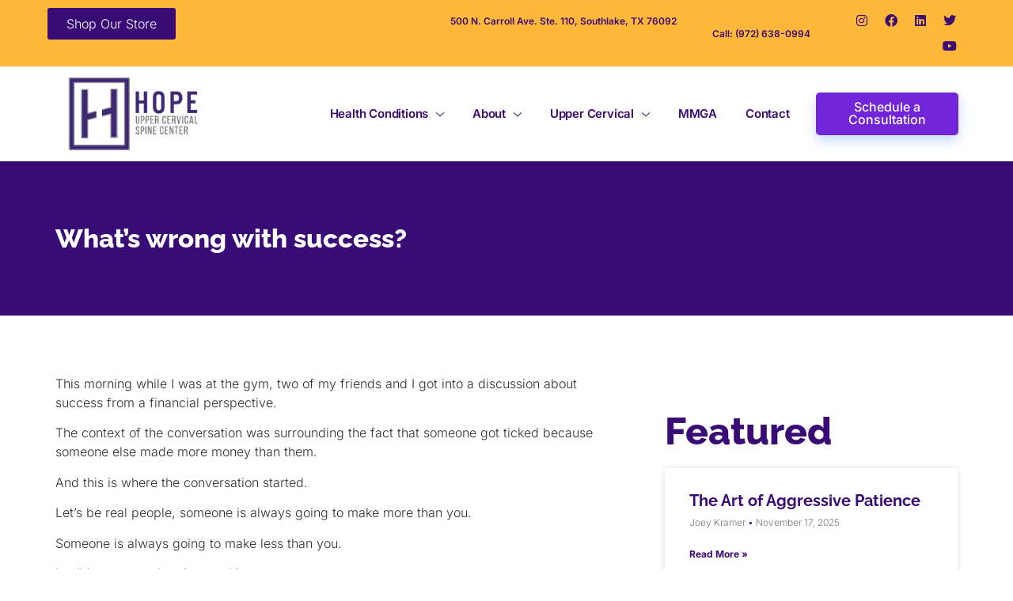

--- FILE ---
content_type: text/html; charset=UTF-8
request_url: https://hopesouthlake.com/whats-wrong-with-success/
body_size: 18777
content:
<!doctype html>
<html lang="en-US">
<head>
	<meta charset="UTF-8">
	<meta name="viewport" content="width=device-width, initial-scale=1">
	<link rel="profile" href="https://gmpg.org/xfn/11">
	<meta name='robots' content='index, follow, max-image-preview:large, max-snippet:-1, max-video-preview:-1' />
	<style>img:is([sizes="auto" i], [sizes^="auto," i]) { contain-intrinsic-size: 3000px 1500px }</style>
	
	<!-- This site is optimized with the Yoast SEO plugin v26.3 - https://yoast.com/wordpress/plugins/seo/ -->
	<title>What&#039;s Wrong With Success | HOPE Upper Cervical Spine Center</title>
	<meta name="description" content="Success is a byproduct of hard work. Learn how to celebrate others&#039; achievements and transform your mindset to unlock your potential for a brighter future. Read more." />
	<link rel="canonical" href="https://hopesouthlake.com/whats-wrong-with-success/" />
	<meta property="og:locale" content="en_US" />
	<meta property="og:type" content="article" />
	<meta property="og:title" content="What&#039;s Wrong With Success | HOPE Upper Cervical Spine Center" />
	<meta property="og:description" content="Success is a byproduct of hard work. Learn how to celebrate others&#039; achievements and transform your mindset to unlock your potential for a brighter future. Read more." />
	<meta property="og:url" content="https://hopesouthlake.com/whats-wrong-with-success/" />
	<meta property="og:site_name" content="HOPE Upper Cervical Spine Center" />
	<meta property="article:published_time" content="2020-01-10T19:21:52+00:00" />
	<meta property="article:modified_time" content="2024-08-13T17:37:33+00:00" />
	<meta name="author" content="Joey Kramer" />
	<meta name="twitter:card" content="summary_large_image" />
	<meta name="twitter:label1" content="Written by" />
	<meta name="twitter:data1" content="Joey Kramer" />
	<meta name="twitter:label2" content="Est. reading time" />
	<meta name="twitter:data2" content="3 minutes" />
	<script type="application/ld+json" class="yoast-schema-graph">{"@context":"https://schema.org","@graph":[{"@type":"Article","@id":"https://hopesouthlake.com/whats-wrong-with-success/#article","isPartOf":{"@id":"https://hopesouthlake.com/whats-wrong-with-success/"},"author":{"name":"Joey Kramer","@id":"https://hopesouthlake.com/#/schema/person/25c500727eb9f03ae5b8c48c6a710147"},"headline":"What&#8217;s wrong with success?","datePublished":"2020-01-10T19:21:52+00:00","dateModified":"2024-08-13T17:37:33+00:00","mainEntityOfPage":{"@id":"https://hopesouthlake.com/whats-wrong-with-success/"},"wordCount":552,"publisher":{"@id":"https://hopesouthlake.com/#organization"},"image":{"@id":"https://hopesouthlake.com/whats-wrong-with-success/#primaryimage"},"thumbnailUrl":"","articleSection":["Daily Hope"],"inLanguage":"en-US"},{"@type":"WebPage","@id":"https://hopesouthlake.com/whats-wrong-with-success/","url":"https://hopesouthlake.com/whats-wrong-with-success/","name":"What's Wrong With Success | HOPE Upper Cervical Spine Center","isPartOf":{"@id":"https://hopesouthlake.com/#website"},"primaryImageOfPage":{"@id":"https://hopesouthlake.com/whats-wrong-with-success/#primaryimage"},"image":{"@id":"https://hopesouthlake.com/whats-wrong-with-success/#primaryimage"},"thumbnailUrl":"","datePublished":"2020-01-10T19:21:52+00:00","dateModified":"2024-08-13T17:37:33+00:00","description":"Success is a byproduct of hard work. Learn how to celebrate others' achievements and transform your mindset to unlock your potential for a brighter future. Read more.","breadcrumb":{"@id":"https://hopesouthlake.com/whats-wrong-with-success/#breadcrumb"},"inLanguage":"en-US","potentialAction":[{"@type":"ReadAction","target":["https://hopesouthlake.com/whats-wrong-with-success/"]}]},{"@type":"ImageObject","inLanguage":"en-US","@id":"https://hopesouthlake.com/whats-wrong-with-success/#primaryimage","url":"","contentUrl":""},{"@type":"BreadcrumbList","@id":"https://hopesouthlake.com/whats-wrong-with-success/#breadcrumb","itemListElement":[{"@type":"ListItem","position":1,"name":"Home","item":"https://hopesouthlake.com/"},{"@type":"ListItem","position":2,"name":"What&#8217;s wrong with success?"}]},{"@type":"WebSite","@id":"https://hopesouthlake.com/#website","url":"https://hopesouthlake.com/","name":"HOPE Upper Cervical Spine Center","description":"","publisher":{"@id":"https://hopesouthlake.com/#organization"},"potentialAction":[{"@type":"SearchAction","target":{"@type":"EntryPoint","urlTemplate":"https://hopesouthlake.com/?s={search_term_string}"},"query-input":{"@type":"PropertyValueSpecification","valueRequired":true,"valueName":"search_term_string"}}],"inLanguage":"en-US"},{"@type":"Organization","@id":"https://hopesouthlake.com/#organization","name":"HOPE Upper Cervical Spine Center","url":"https://hopesouthlake.com/","logo":{"@type":"ImageObject","inLanguage":"en-US","@id":"https://hopesouthlake.com/#/schema/logo/image/","url":"https://hopesouthlake.com/wp-content/uploads/2021/06/HOPE-COLOR.png","contentUrl":"https://hopesouthlake.com/wp-content/uploads/2021/06/HOPE-COLOR.png","width":442,"height":249,"caption":"HOPE Upper Cervical Spine Center"},"image":{"@id":"https://hopesouthlake.com/#/schema/logo/image/"}},{"@type":"Person","@id":"https://hopesouthlake.com/#/schema/person/25c500727eb9f03ae5b8c48c6a710147","name":"Joey Kramer","image":{"@type":"ImageObject","inLanguage":"en-US","@id":"https://hopesouthlake.com/#/schema/person/image/","url":"https://secure.gravatar.com/avatar/8cd87a5b9a84d8bbc44583a2c2688cdb7afc0e8033b6cd9aad87c43f8d7ef7eb?s=96&d=mm&r=g","contentUrl":"https://secure.gravatar.com/avatar/8cd87a5b9a84d8bbc44583a2c2688cdb7afc0e8033b6cd9aad87c43f8d7ef7eb?s=96&d=mm&r=g","caption":"Joey Kramer"},"url":"https://hopesouthlake.com/author/drkramer/"}]}</script>
	<!-- / Yoast SEO plugin. -->


<link rel='dns-prefetch' href='//widgets.leadconnectorhq.com' />
<link rel='dns-prefetch' href='//www.googletagmanager.com' />
<link rel="alternate" type="application/rss+xml" title="HOPE Upper Cervical Spine Center &raquo; Feed" href="https://hopesouthlake.com/feed/" />
<link rel="alternate" type="application/rss+xml" title="HOPE Upper Cervical Spine Center &raquo; Comments Feed" href="https://hopesouthlake.com/comments/feed/" />
<link rel="alternate" type="application/rss+xml" title="HOPE Upper Cervical Spine Center &raquo; What&#8217;s wrong with success? Comments Feed" href="https://hopesouthlake.com/whats-wrong-with-success/feed/" />

<!-- LCSEO current path: whats-wrong-with-success -->
<!-- LCSEO: no overrides found -->
<script>
window._wpemojiSettings = {"baseUrl":"https:\/\/s.w.org\/images\/core\/emoji\/16.0.1\/72x72\/","ext":".png","svgUrl":"https:\/\/s.w.org\/images\/core\/emoji\/16.0.1\/svg\/","svgExt":".svg","source":{"concatemoji":"https:\/\/hopesouthlake.com\/wp-includes\/js\/wp-emoji-release.min.js?ver=6.8.3"}};
/*! This file is auto-generated */
!function(s,n){var o,i,e;function c(e){try{var t={supportTests:e,timestamp:(new Date).valueOf()};sessionStorage.setItem(o,JSON.stringify(t))}catch(e){}}function p(e,t,n){e.clearRect(0,0,e.canvas.width,e.canvas.height),e.fillText(t,0,0);var t=new Uint32Array(e.getImageData(0,0,e.canvas.width,e.canvas.height).data),a=(e.clearRect(0,0,e.canvas.width,e.canvas.height),e.fillText(n,0,0),new Uint32Array(e.getImageData(0,0,e.canvas.width,e.canvas.height).data));return t.every(function(e,t){return e===a[t]})}function u(e,t){e.clearRect(0,0,e.canvas.width,e.canvas.height),e.fillText(t,0,0);for(var n=e.getImageData(16,16,1,1),a=0;a<n.data.length;a++)if(0!==n.data[a])return!1;return!0}function f(e,t,n,a){switch(t){case"flag":return n(e,"\ud83c\udff3\ufe0f\u200d\u26a7\ufe0f","\ud83c\udff3\ufe0f\u200b\u26a7\ufe0f")?!1:!n(e,"\ud83c\udde8\ud83c\uddf6","\ud83c\udde8\u200b\ud83c\uddf6")&&!n(e,"\ud83c\udff4\udb40\udc67\udb40\udc62\udb40\udc65\udb40\udc6e\udb40\udc67\udb40\udc7f","\ud83c\udff4\u200b\udb40\udc67\u200b\udb40\udc62\u200b\udb40\udc65\u200b\udb40\udc6e\u200b\udb40\udc67\u200b\udb40\udc7f");case"emoji":return!a(e,"\ud83e\udedf")}return!1}function g(e,t,n,a){var r="undefined"!=typeof WorkerGlobalScope&&self instanceof WorkerGlobalScope?new OffscreenCanvas(300,150):s.createElement("canvas"),o=r.getContext("2d",{willReadFrequently:!0}),i=(o.textBaseline="top",o.font="600 32px Arial",{});return e.forEach(function(e){i[e]=t(o,e,n,a)}),i}function t(e){var t=s.createElement("script");t.src=e,t.defer=!0,s.head.appendChild(t)}"undefined"!=typeof Promise&&(o="wpEmojiSettingsSupports",i=["flag","emoji"],n.supports={everything:!0,everythingExceptFlag:!0},e=new Promise(function(e){s.addEventListener("DOMContentLoaded",e,{once:!0})}),new Promise(function(t){var n=function(){try{var e=JSON.parse(sessionStorage.getItem(o));if("object"==typeof e&&"number"==typeof e.timestamp&&(new Date).valueOf()<e.timestamp+604800&&"object"==typeof e.supportTests)return e.supportTests}catch(e){}return null}();if(!n){if("undefined"!=typeof Worker&&"undefined"!=typeof OffscreenCanvas&&"undefined"!=typeof URL&&URL.createObjectURL&&"undefined"!=typeof Blob)try{var e="postMessage("+g.toString()+"("+[JSON.stringify(i),f.toString(),p.toString(),u.toString()].join(",")+"));",a=new Blob([e],{type:"text/javascript"}),r=new Worker(URL.createObjectURL(a),{name:"wpTestEmojiSupports"});return void(r.onmessage=function(e){c(n=e.data),r.terminate(),t(n)})}catch(e){}c(n=g(i,f,p,u))}t(n)}).then(function(e){for(var t in e)n.supports[t]=e[t],n.supports.everything=n.supports.everything&&n.supports[t],"flag"!==t&&(n.supports.everythingExceptFlag=n.supports.everythingExceptFlag&&n.supports[t]);n.supports.everythingExceptFlag=n.supports.everythingExceptFlag&&!n.supports.flag,n.DOMReady=!1,n.readyCallback=function(){n.DOMReady=!0}}).then(function(){return e}).then(function(){var e;n.supports.everything||(n.readyCallback(),(e=n.source||{}).concatemoji?t(e.concatemoji):e.wpemoji&&e.twemoji&&(t(e.twemoji),t(e.wpemoji)))}))}((window,document),window._wpemojiSettings);
</script>
<link rel='stylesheet' id='jkit-elements-main-css' href='https://hopesouthlake.com/wp-content/plugins/jeg-elementor-kit/assets/css/elements/main.css?ver=3.0.1' media='all' />
<style id='wp-emoji-styles-inline-css'>

	img.wp-smiley, img.emoji {
		display: inline !important;
		border: none !important;
		box-shadow: none !important;
		height: 1em !important;
		width: 1em !important;
		margin: 0 0.07em !important;
		vertical-align: -0.1em !important;
		background: none !important;
		padding: 0 !important;
	}
</style>
<link rel='stylesheet' id='wp-block-library-css' href='https://hopesouthlake.com/wp-includes/css/dist/block-library/style.min.css?ver=6.8.3' media='all' />
<style id='global-styles-inline-css'>
:root{--wp--preset--aspect-ratio--square: 1;--wp--preset--aspect-ratio--4-3: 4/3;--wp--preset--aspect-ratio--3-4: 3/4;--wp--preset--aspect-ratio--3-2: 3/2;--wp--preset--aspect-ratio--2-3: 2/3;--wp--preset--aspect-ratio--16-9: 16/9;--wp--preset--aspect-ratio--9-16: 9/16;--wp--preset--color--black: #000000;--wp--preset--color--cyan-bluish-gray: #abb8c3;--wp--preset--color--white: #ffffff;--wp--preset--color--pale-pink: #f78da7;--wp--preset--color--vivid-red: #cf2e2e;--wp--preset--color--luminous-vivid-orange: #ff6900;--wp--preset--color--luminous-vivid-amber: #fcb900;--wp--preset--color--light-green-cyan: #7bdcb5;--wp--preset--color--vivid-green-cyan: #00d084;--wp--preset--color--pale-cyan-blue: #8ed1fc;--wp--preset--color--vivid-cyan-blue: #0693e3;--wp--preset--color--vivid-purple: #9b51e0;--wp--preset--gradient--vivid-cyan-blue-to-vivid-purple: linear-gradient(135deg,rgba(6,147,227,1) 0%,rgb(155,81,224) 100%);--wp--preset--gradient--light-green-cyan-to-vivid-green-cyan: linear-gradient(135deg,rgb(122,220,180) 0%,rgb(0,208,130) 100%);--wp--preset--gradient--luminous-vivid-amber-to-luminous-vivid-orange: linear-gradient(135deg,rgba(252,185,0,1) 0%,rgba(255,105,0,1) 100%);--wp--preset--gradient--luminous-vivid-orange-to-vivid-red: linear-gradient(135deg,rgba(255,105,0,1) 0%,rgb(207,46,46) 100%);--wp--preset--gradient--very-light-gray-to-cyan-bluish-gray: linear-gradient(135deg,rgb(238,238,238) 0%,rgb(169,184,195) 100%);--wp--preset--gradient--cool-to-warm-spectrum: linear-gradient(135deg,rgb(74,234,220) 0%,rgb(151,120,209) 20%,rgb(207,42,186) 40%,rgb(238,44,130) 60%,rgb(251,105,98) 80%,rgb(254,248,76) 100%);--wp--preset--gradient--blush-light-purple: linear-gradient(135deg,rgb(255,206,236) 0%,rgb(152,150,240) 100%);--wp--preset--gradient--blush-bordeaux: linear-gradient(135deg,rgb(254,205,165) 0%,rgb(254,45,45) 50%,rgb(107,0,62) 100%);--wp--preset--gradient--luminous-dusk: linear-gradient(135deg,rgb(255,203,112) 0%,rgb(199,81,192) 50%,rgb(65,88,208) 100%);--wp--preset--gradient--pale-ocean: linear-gradient(135deg,rgb(255,245,203) 0%,rgb(182,227,212) 50%,rgb(51,167,181) 100%);--wp--preset--gradient--electric-grass: linear-gradient(135deg,rgb(202,248,128) 0%,rgb(113,206,126) 100%);--wp--preset--gradient--midnight: linear-gradient(135deg,rgb(2,3,129) 0%,rgb(40,116,252) 100%);--wp--preset--font-size--small: 13px;--wp--preset--font-size--medium: 20px;--wp--preset--font-size--large: 36px;--wp--preset--font-size--x-large: 42px;--wp--preset--spacing--20: 0.44rem;--wp--preset--spacing--30: 0.67rem;--wp--preset--spacing--40: 1rem;--wp--preset--spacing--50: 1.5rem;--wp--preset--spacing--60: 2.25rem;--wp--preset--spacing--70: 3.38rem;--wp--preset--spacing--80: 5.06rem;--wp--preset--shadow--natural: 6px 6px 9px rgba(0, 0, 0, 0.2);--wp--preset--shadow--deep: 12px 12px 50px rgba(0, 0, 0, 0.4);--wp--preset--shadow--sharp: 6px 6px 0px rgba(0, 0, 0, 0.2);--wp--preset--shadow--outlined: 6px 6px 0px -3px rgba(255, 255, 255, 1), 6px 6px rgba(0, 0, 0, 1);--wp--preset--shadow--crisp: 6px 6px 0px rgba(0, 0, 0, 1);}:root { --wp--style--global--content-size: 800px;--wp--style--global--wide-size: 1200px; }:where(body) { margin: 0; }.wp-site-blocks > .alignleft { float: left; margin-right: 2em; }.wp-site-blocks > .alignright { float: right; margin-left: 2em; }.wp-site-blocks > .aligncenter { justify-content: center; margin-left: auto; margin-right: auto; }:where(.wp-site-blocks) > * { margin-block-start: 24px; margin-block-end: 0; }:where(.wp-site-blocks) > :first-child { margin-block-start: 0; }:where(.wp-site-blocks) > :last-child { margin-block-end: 0; }:root { --wp--style--block-gap: 24px; }:root :where(.is-layout-flow) > :first-child{margin-block-start: 0;}:root :where(.is-layout-flow) > :last-child{margin-block-end: 0;}:root :where(.is-layout-flow) > *{margin-block-start: 24px;margin-block-end: 0;}:root :where(.is-layout-constrained) > :first-child{margin-block-start: 0;}:root :where(.is-layout-constrained) > :last-child{margin-block-end: 0;}:root :where(.is-layout-constrained) > *{margin-block-start: 24px;margin-block-end: 0;}:root :where(.is-layout-flex){gap: 24px;}:root :where(.is-layout-grid){gap: 24px;}.is-layout-flow > .alignleft{float: left;margin-inline-start: 0;margin-inline-end: 2em;}.is-layout-flow > .alignright{float: right;margin-inline-start: 2em;margin-inline-end: 0;}.is-layout-flow > .aligncenter{margin-left: auto !important;margin-right: auto !important;}.is-layout-constrained > .alignleft{float: left;margin-inline-start: 0;margin-inline-end: 2em;}.is-layout-constrained > .alignright{float: right;margin-inline-start: 2em;margin-inline-end: 0;}.is-layout-constrained > .aligncenter{margin-left: auto !important;margin-right: auto !important;}.is-layout-constrained > :where(:not(.alignleft):not(.alignright):not(.alignfull)){max-width: var(--wp--style--global--content-size);margin-left: auto !important;margin-right: auto !important;}.is-layout-constrained > .alignwide{max-width: var(--wp--style--global--wide-size);}body .is-layout-flex{display: flex;}.is-layout-flex{flex-wrap: wrap;align-items: center;}.is-layout-flex > :is(*, div){margin: 0;}body .is-layout-grid{display: grid;}.is-layout-grid > :is(*, div){margin: 0;}body{padding-top: 0px;padding-right: 0px;padding-bottom: 0px;padding-left: 0px;}a:where(:not(.wp-element-button)){text-decoration: underline;}:root :where(.wp-element-button, .wp-block-button__link){background-color: #32373c;border-width: 0;color: #fff;font-family: inherit;font-size: inherit;line-height: inherit;padding: calc(0.667em + 2px) calc(1.333em + 2px);text-decoration: none;}.has-black-color{color: var(--wp--preset--color--black) !important;}.has-cyan-bluish-gray-color{color: var(--wp--preset--color--cyan-bluish-gray) !important;}.has-white-color{color: var(--wp--preset--color--white) !important;}.has-pale-pink-color{color: var(--wp--preset--color--pale-pink) !important;}.has-vivid-red-color{color: var(--wp--preset--color--vivid-red) !important;}.has-luminous-vivid-orange-color{color: var(--wp--preset--color--luminous-vivid-orange) !important;}.has-luminous-vivid-amber-color{color: var(--wp--preset--color--luminous-vivid-amber) !important;}.has-light-green-cyan-color{color: var(--wp--preset--color--light-green-cyan) !important;}.has-vivid-green-cyan-color{color: var(--wp--preset--color--vivid-green-cyan) !important;}.has-pale-cyan-blue-color{color: var(--wp--preset--color--pale-cyan-blue) !important;}.has-vivid-cyan-blue-color{color: var(--wp--preset--color--vivid-cyan-blue) !important;}.has-vivid-purple-color{color: var(--wp--preset--color--vivid-purple) !important;}.has-black-background-color{background-color: var(--wp--preset--color--black) !important;}.has-cyan-bluish-gray-background-color{background-color: var(--wp--preset--color--cyan-bluish-gray) !important;}.has-white-background-color{background-color: var(--wp--preset--color--white) !important;}.has-pale-pink-background-color{background-color: var(--wp--preset--color--pale-pink) !important;}.has-vivid-red-background-color{background-color: var(--wp--preset--color--vivid-red) !important;}.has-luminous-vivid-orange-background-color{background-color: var(--wp--preset--color--luminous-vivid-orange) !important;}.has-luminous-vivid-amber-background-color{background-color: var(--wp--preset--color--luminous-vivid-amber) !important;}.has-light-green-cyan-background-color{background-color: var(--wp--preset--color--light-green-cyan) !important;}.has-vivid-green-cyan-background-color{background-color: var(--wp--preset--color--vivid-green-cyan) !important;}.has-pale-cyan-blue-background-color{background-color: var(--wp--preset--color--pale-cyan-blue) !important;}.has-vivid-cyan-blue-background-color{background-color: var(--wp--preset--color--vivid-cyan-blue) !important;}.has-vivid-purple-background-color{background-color: var(--wp--preset--color--vivid-purple) !important;}.has-black-border-color{border-color: var(--wp--preset--color--black) !important;}.has-cyan-bluish-gray-border-color{border-color: var(--wp--preset--color--cyan-bluish-gray) !important;}.has-white-border-color{border-color: var(--wp--preset--color--white) !important;}.has-pale-pink-border-color{border-color: var(--wp--preset--color--pale-pink) !important;}.has-vivid-red-border-color{border-color: var(--wp--preset--color--vivid-red) !important;}.has-luminous-vivid-orange-border-color{border-color: var(--wp--preset--color--luminous-vivid-orange) !important;}.has-luminous-vivid-amber-border-color{border-color: var(--wp--preset--color--luminous-vivid-amber) !important;}.has-light-green-cyan-border-color{border-color: var(--wp--preset--color--light-green-cyan) !important;}.has-vivid-green-cyan-border-color{border-color: var(--wp--preset--color--vivid-green-cyan) !important;}.has-pale-cyan-blue-border-color{border-color: var(--wp--preset--color--pale-cyan-blue) !important;}.has-vivid-cyan-blue-border-color{border-color: var(--wp--preset--color--vivid-cyan-blue) !important;}.has-vivid-purple-border-color{border-color: var(--wp--preset--color--vivid-purple) !important;}.has-vivid-cyan-blue-to-vivid-purple-gradient-background{background: var(--wp--preset--gradient--vivid-cyan-blue-to-vivid-purple) !important;}.has-light-green-cyan-to-vivid-green-cyan-gradient-background{background: var(--wp--preset--gradient--light-green-cyan-to-vivid-green-cyan) !important;}.has-luminous-vivid-amber-to-luminous-vivid-orange-gradient-background{background: var(--wp--preset--gradient--luminous-vivid-amber-to-luminous-vivid-orange) !important;}.has-luminous-vivid-orange-to-vivid-red-gradient-background{background: var(--wp--preset--gradient--luminous-vivid-orange-to-vivid-red) !important;}.has-very-light-gray-to-cyan-bluish-gray-gradient-background{background: var(--wp--preset--gradient--very-light-gray-to-cyan-bluish-gray) !important;}.has-cool-to-warm-spectrum-gradient-background{background: var(--wp--preset--gradient--cool-to-warm-spectrum) !important;}.has-blush-light-purple-gradient-background{background: var(--wp--preset--gradient--blush-light-purple) !important;}.has-blush-bordeaux-gradient-background{background: var(--wp--preset--gradient--blush-bordeaux) !important;}.has-luminous-dusk-gradient-background{background: var(--wp--preset--gradient--luminous-dusk) !important;}.has-pale-ocean-gradient-background{background: var(--wp--preset--gradient--pale-ocean) !important;}.has-electric-grass-gradient-background{background: var(--wp--preset--gradient--electric-grass) !important;}.has-midnight-gradient-background{background: var(--wp--preset--gradient--midnight) !important;}.has-small-font-size{font-size: var(--wp--preset--font-size--small) !important;}.has-medium-font-size{font-size: var(--wp--preset--font-size--medium) !important;}.has-large-font-size{font-size: var(--wp--preset--font-size--large) !important;}.has-x-large-font-size{font-size: var(--wp--preset--font-size--x-large) !important;}
:root :where(.wp-block-pullquote){font-size: 1.5em;line-height: 1.6;}
</style>
<link rel='stylesheet' id='dashicons-css' href='https://hopesouthlake.com/wp-includes/css/dashicons.min.css?ver=6.8.3' media='all' />
<link rel='stylesheet' id='LeadConnector-css' href='https://hopesouthlake.com/wp-content/plugins/leadconnector/public/css/lc-public.css?ver=3.0.14' media='all' />
<link rel='stylesheet' id='mailerlite_forms.css-css' href='https://hopesouthlake.com/wp-content/plugins/official-mailerlite-sign-up-forms/assets/css/mailerlite_forms.css?ver=1.7.13' media='all' />
<link rel='stylesheet' id='elementor-icons-css' href='https://hopesouthlake.com/wp-content/plugins/elementor/assets/lib/eicons/css/elementor-icons.min.css?ver=5.44.0' media='all' />
<link rel='stylesheet' id='elementor-frontend-css' href='https://hopesouthlake.com/wp-content/plugins/elementor/assets/css/frontend.min.css?ver=3.33.0' media='all' />
<link rel='stylesheet' id='elementor-post-99-css' href='https://hopesouthlake.com/wp-content/uploads/elementor/css/post-99.css?ver=1763217583' media='all' />
<link rel='stylesheet' id='hello-elementor-css' href='https://hopesouthlake.com/wp-content/themes/hello-elementor/assets/css/reset.css?ver=3.4.5' media='all' />
<link rel='stylesheet' id='hello-elementor-theme-style-css' href='https://hopesouthlake.com/wp-content/themes/hello-elementor/assets/css/theme.css?ver=3.4.5' media='all' />
<link rel='stylesheet' id='hello-elementor-header-footer-css' href='https://hopesouthlake.com/wp-content/themes/hello-elementor/assets/css/header-footer.css?ver=3.4.5' media='all' />
<link rel='stylesheet' id='widget-heading-css' href='https://hopesouthlake.com/wp-content/plugins/elementor/assets/css/widget-heading.min.css?ver=3.33.0' media='all' />
<link rel='stylesheet' id='widget-social-icons-css' href='https://hopesouthlake.com/wp-content/plugins/elementor/assets/css/widget-social-icons.min.css?ver=3.33.0' media='all' />
<link rel='stylesheet' id='e-apple-webkit-css' href='https://hopesouthlake.com/wp-content/plugins/elementor/assets/css/conditionals/apple-webkit.min.css?ver=3.33.0' media='all' />
<link rel='stylesheet' id='widget-image-css' href='https://hopesouthlake.com/wp-content/plugins/elementor/assets/css/widget-image.min.css?ver=3.33.0' media='all' />
<link rel='stylesheet' id='e-animation-grow-css' href='https://hopesouthlake.com/wp-content/plugins/elementor/assets/lib/animations/styles/e-animation-grow.min.css?ver=3.33.0' media='all' />
<link rel='stylesheet' id='e-motion-fx-css' href='https://hopesouthlake.com/wp-content/plugins/elementor-pro/assets/css/modules/motion-fx.min.css?ver=3.33.1' media='all' />
<link rel='stylesheet' id='e-sticky-css' href='https://hopesouthlake.com/wp-content/plugins/elementor-pro/assets/css/modules/sticky.min.css?ver=3.33.1' media='all' />
<link rel='stylesheet' id='widget-icon-list-css' href='https://hopesouthlake.com/wp-content/plugins/elementor/assets/css/widget-icon-list.min.css?ver=3.33.0' media='all' />
<link rel='stylesheet' id='widget-divider-css' href='https://hopesouthlake.com/wp-content/plugins/elementor/assets/css/widget-divider.min.css?ver=3.33.0' media='all' />
<link rel='stylesheet' id='e-animation-fadeIn-css' href='https://hopesouthlake.com/wp-content/plugins/elementor/assets/lib/animations/styles/fadeIn.min.css?ver=3.33.0' media='all' />
<link rel='stylesheet' id='widget-posts-css' href='https://hopesouthlake.com/wp-content/plugins/elementor-pro/assets/css/widget-posts.min.css?ver=3.33.1' media='all' />
<link rel='stylesheet' id='elementor-post-150-css' href='https://hopesouthlake.com/wp-content/uploads/elementor/css/post-150.css?ver=1763217584' media='all' />
<link rel='stylesheet' id='elementor-post-1862-css' href='https://hopesouthlake.com/wp-content/uploads/elementor/css/post-1862.css?ver=1763217584' media='all' />
<link rel='stylesheet' id='elementor-post-352-css' href='https://hopesouthlake.com/wp-content/uploads/elementor/css/post-352.css?ver=1763217619' media='all' />
<link rel='stylesheet' id='elementor-gf-local-raleway-css' href='https://hopesouthlake.com/wp-content/uploads/elementor/google-fonts/css/raleway.css?ver=1742651633' media='all' />
<link rel='stylesheet' id='elementor-gf-local-robotoslab-css' href='https://hopesouthlake.com/wp-content/uploads/elementor/google-fonts/css/robotoslab.css?ver=1742651637' media='all' />
<link rel='stylesheet' id='elementor-gf-local-inter-css' href='https://hopesouthlake.com/wp-content/uploads/elementor/google-fonts/css/inter.css?ver=1742651644' media='all' />
<link rel='stylesheet' id='elementor-gf-local-roboto-css' href='https://hopesouthlake.com/wp-content/uploads/elementor/google-fonts/css/roboto.css?ver=1742651654' media='all' />
<link rel='stylesheet' id='elementor-icons-shared-0-css' href='https://hopesouthlake.com/wp-content/plugins/elementor/assets/lib/font-awesome/css/fontawesome.min.css?ver=5.15.3' media='all' />
<link rel='stylesheet' id='elementor-icons-fa-brands-css' href='https://hopesouthlake.com/wp-content/plugins/elementor/assets/lib/font-awesome/css/brands.min.css?ver=5.15.3' media='all' />
<link rel='stylesheet' id='elementor-icons-jkiticon-css' href='https://hopesouthlake.com/wp-content/plugins/jeg-elementor-kit/assets/fonts/jkiticon/jkiticon.css?ver=3.0.1' media='all' />
<link rel='stylesheet' id='elementor-icons-fa-solid-css' href='https://hopesouthlake.com/wp-content/plugins/elementor/assets/lib/font-awesome/css/solid.min.css?ver=5.15.3' media='all' />
<script src="https://widgets.leadconnectorhq.com/loader.js?ver=3.0.14" id="LeadConnector.lc_text_widget-js"></script>
<script src="https://hopesouthlake.com/wp-includes/js/jquery/jquery.min.js?ver=3.7.1" id="jquery-core-js"></script>
<script src="https://hopesouthlake.com/wp-includes/js/jquery/jquery-migrate.min.js?ver=3.4.1" id="jquery-migrate-js"></script>
<script id="LeadConnector-js-extra">
var lc_public_js = {"text_widget_location_id":"c1Hbsin5FTvUR2Y6Q2Ra","text_widget_heading":"","text_widget_sub_heading":"","text_widget_error":"0","text_widget_use_email_field":"0","text_widget_settings":{"supportContact":"(972) 755-4372","liveChatVisitorInactiveMsg":"Chat closed due to user Inactivity","useEmailField":false,"enableRevisitMessage":true,"locale":"en-us","liveChatFeedbackNote":"Thank you, for taking your time.","liveChatVisitorInactiveTime":"5","countryCode":"","widgetPrimaryColor":"#4A328F","promptMsg":"Hi there, have a question? Text us here.","revisitPromptMsg":"Welcome back {{name}}, how can we help you today?","liveChatAckMsg":"Your chat has ended","liveChatEndedMsg":"To start a new chat,","sendActionText":"Send","chatType":"emailChat","promptAvatar":"https:\/\/firebasestorage.googleapis.com\/v0\/b\/highlevel-backend.appspot.com\/o\/locationPhotos%2Fc1Hbsin5FTvUR2Y6Q2Ra%2Fchat-widget-person?alt=media&token=470c186b-f2b4-42cc-bf5d-f1dfe69f9115","heading":"Ask Me Anything!","legalMsg":"By submitting you agree to receive SMS or e-mails for the provided channel. Rates may be applied.","agencyWebsite":"https:\/\/www.healthychiropractice.com.com\/","agencyName":"Healthy Chiropractice","liveChatUserInactiveTime":"5","showPrompt":true,"autoCountryCode":true,"subHeading":"Enter your question below and a we will get right back to you.","liveChatUserInactiveMsg":" Looks like it\u2019s taking too long. Please leave your contact details. We will get back to you shortly","liveChatFeedbackMsg":"Please rate your experience.","liveChatIntroMsg":"Give us a minute to assign you the best person to help you out.","successMsg":"One of our team members will contact you shortly.","showAgencyBranding":true,"thankYouMsg":"Thank You!"},"text_widget_cdn_base_url":"https:\/\/widgets.leadconnectorhq.com\/"};
</script>
<script src="https://hopesouthlake.com/wp-content/plugins/leadconnector/public/js/lc-public.js?ver=3.0.14" id="LeadConnector-js"></script>
<link rel="https://api.w.org/" href="https://hopesouthlake.com/wp-json/" /><link rel="alternate" title="JSON" type="application/json" href="https://hopesouthlake.com/wp-json/wp/v2/posts/550" /><link rel="EditURI" type="application/rsd+xml" title="RSD" href="https://hopesouthlake.com/xmlrpc.php?rsd" />
<link rel='shortlink' href='https://hopesouthlake.com/?p=550' />
<link rel="alternate" title="oEmbed (JSON)" type="application/json+oembed" href="https://hopesouthlake.com/wp-json/oembed/1.0/embed?url=https%3A%2F%2Fhopesouthlake.com%2Fwhats-wrong-with-success%2F" />
<link rel="alternate" title="oEmbed (XML)" type="text/xml+oembed" href="https://hopesouthlake.com/wp-json/oembed/1.0/embed?url=https%3A%2F%2Fhopesouthlake.com%2Fwhats-wrong-with-success%2F&#038;format=xml" />
<meta name="generator" content="Site Kit by Google 1.165.0" />        <!-- MailerLite Universal -->
        <script>
            (function(w,d,e,u,f,l,n){w[f]=w[f]||function(){(w[f].q=w[f].q||[])
                .push(arguments);},l=d.createElement(e),l.async=1,l.src=u,
                n=d.getElementsByTagName(e)[0],n.parentNode.insertBefore(l,n);})
            (window,document,'script','https://assets.mailerlite.com/js/universal.js','ml');
            ml('account', '529916');
            ml('enablePopups', true);
        </script>
        <!-- End MailerLite Universal -->
        
<!-- Google AdSense meta tags added by Site Kit -->
<meta name="google-adsense-platform-account" content="ca-host-pub-2644536267352236">
<meta name="google-adsense-platform-domain" content="sitekit.withgoogle.com">
<!-- End Google AdSense meta tags added by Site Kit -->
<meta name="generator" content="Elementor 3.33.0; features: additional_custom_breakpoints; settings: css_print_method-external, google_font-enabled, font_display-auto">
			<style>
				.e-con.e-parent:nth-of-type(n+4):not(.e-lazyloaded):not(.e-no-lazyload),
				.e-con.e-parent:nth-of-type(n+4):not(.e-lazyloaded):not(.e-no-lazyload) * {
					background-image: none !important;
				}
				@media screen and (max-height: 1024px) {
					.e-con.e-parent:nth-of-type(n+3):not(.e-lazyloaded):not(.e-no-lazyload),
					.e-con.e-parent:nth-of-type(n+3):not(.e-lazyloaded):not(.e-no-lazyload) * {
						background-image: none !important;
					}
				}
				@media screen and (max-height: 640px) {
					.e-con.e-parent:nth-of-type(n+2):not(.e-lazyloaded):not(.e-no-lazyload),
					.e-con.e-parent:nth-of-type(n+2):not(.e-lazyloaded):not(.e-no-lazyload) * {
						background-image: none !important;
					}
				}
			</style>
			
<!-- Google Tag Manager snippet added by Site Kit -->
<script>
			( function( w, d, s, l, i ) {
				w[l] = w[l] || [];
				w[l].push( {'gtm.start': new Date().getTime(), event: 'gtm.js'} );
				var f = d.getElementsByTagName( s )[0],
					j = d.createElement( s ), dl = l != 'dataLayer' ? '&l=' + l : '';
				j.async = true;
				j.src = 'https://www.googletagmanager.com/gtm.js?id=' + i + dl;
				f.parentNode.insertBefore( j, f );
			} )( window, document, 'script', 'dataLayer', 'GTM-T6WDS34' );
			
</script>

<!-- End Google Tag Manager snippet added by Site Kit -->
<link rel="icon" href="https://hopesouthlake.com/wp-content/uploads/2021/06/cropped-site-icon-32x32.png" sizes="32x32" />
<link rel="icon" href="https://hopesouthlake.com/wp-content/uploads/2021/06/cropped-site-icon-192x192.png" sizes="192x192" />
<link rel="apple-touch-icon" href="https://hopesouthlake.com/wp-content/uploads/2021/06/cropped-site-icon-180x180.png" />
<meta name="msapplication-TileImage" content="https://hopesouthlake.com/wp-content/uploads/2021/06/cropped-site-icon-270x270.png" />
		<style id="wp-custom-css">
			

/** Start Block Kit CSS: 71-3-d415519effd9e11f35d2438c58ea7ebf **/

.envato-block__preview{overflow: visible;}

/** End Block Kit CSS: 71-3-d415519effd9e11f35d2438c58ea7ebf **/

		</style>
		</head>
<body class="wp-singular post-template-default single single-post postid-550 single-format-standard wp-custom-logo wp-embed-responsive wp-theme-hello-elementor jkit-color-scheme hello-elementor-default elementor-default elementor-kit-99 elementor-page-352">

		<!-- Google Tag Manager (noscript) snippet added by Site Kit -->
		<noscript>
			<iframe src="https://www.googletagmanager.com/ns.html?id=GTM-T6WDS34" height="0" width="0" style="display:none;visibility:hidden"></iframe>
		</noscript>
		<!-- End Google Tag Manager (noscript) snippet added by Site Kit -->
		
<a class="skip-link screen-reader-text" href="#content">Skip to content</a>

		<header data-elementor-type="header" data-elementor-id="150" class="elementor elementor-150 elementor-location-header" data-elementor-post-type="elementor_library">
					<section class="elementor-section elementor-top-section elementor-element elementor-element-5032dd8 elementor-hidden-phone elementor-section-boxed elementor-section-height-default elementor-section-height-default" data-id="5032dd8" data-element_type="section" data-settings="{&quot;background_background&quot;:&quot;classic&quot;}">
						<div class="elementor-container elementor-column-gap-default">
					<div class="elementor-column elementor-col-33 elementor-top-column elementor-element elementor-element-02b7810" data-id="02b7810" data-element_type="column">
			<div class="elementor-widget-wrap elementor-element-populated">
						<div class="elementor-element elementor-element-8bf8459 elementor-widget__width-auto elementor-widget elementor-widget-button" data-id="8bf8459" data-element_type="widget" data-widget_type="button.default">
				<div class="elementor-widget-container">
									<div class="elementor-button-wrapper">
					<a class="elementor-button elementor-button-link elementor-size-sm" href="https://hope-upper-cervical-spine-center.checkoutstores.com/" target="_blank">
						<span class="elementor-button-content-wrapper">
									<span class="elementor-button-text">Shop Our Store</span>
					</span>
					</a>
				</div>
								</div>
				</div>
				<div class="elementor-element elementor-element-2a1f02f elementor-widget__width-initial elementor-widget elementor-widget-heading" data-id="2a1f02f" data-element_type="widget" data-widget_type="heading.default">
				<div class="elementor-widget-container">
					<h2 class="elementor-heading-title elementor-size-default">500 N. Carroll Ave. Ste. 110, Southlake, TX 76092</h2>				</div>
				</div>
					</div>
		</div>
				<div class="elementor-column elementor-col-33 elementor-top-column elementor-element elementor-element-f6e9cd1" data-id="f6e9cd1" data-element_type="column">
			<div class="elementor-widget-wrap elementor-element-populated">
						<div class="elementor-element elementor-element-0e14109 elementor-widget elementor-widget-heading" data-id="0e14109" data-element_type="widget" data-widget_type="heading.default">
				<div class="elementor-widget-container">
					<h2 class="elementor-heading-title elementor-size-default"><a href="tel:9726380994" target="_blank">Call: (972) 638-0994</a></h2>				</div>
				</div>
					</div>
		</div>
				<div class="elementor-column elementor-col-33 elementor-top-column elementor-element elementor-element-13b0f75" data-id="13b0f75" data-element_type="column">
			<div class="elementor-widget-wrap elementor-element-populated">
						<div class="elementor-element elementor-element-ffe3290 elementor-shape-circle e-grid-align-right elementor-grid-0 elementor-widget elementor-widget-social-icons" data-id="ffe3290" data-element_type="widget" data-widget_type="social-icons.default">
				<div class="elementor-widget-container">
							<div class="elementor-social-icons-wrapper elementor-grid" role="list">
							<span class="elementor-grid-item" role="listitem">
					<a class="elementor-icon elementor-social-icon elementor-social-icon-instagram elementor-repeater-item-91be9c0" href="http://instagram.com/hope_southlake" target="_blank">
						<span class="elementor-screen-only">Instagram</span>
						<i aria-hidden="true" class="fab fa-instagram"></i>					</a>
				</span>
							<span class="elementor-grid-item" role="listitem">
					<a class="elementor-icon elementor-social-icon elementor-social-icon-facebook elementor-repeater-item-d858608" href="http://www.facebook.com/hopesouthlake" target="_blank">
						<span class="elementor-screen-only">Facebook</span>
						<i aria-hidden="true" class="fab fa-facebook"></i>					</a>
				</span>
							<span class="elementor-grid-item" role="listitem">
					<a class="elementor-icon elementor-social-icon elementor-social-icon-linkedin elementor-repeater-item-c90cdea" href="https://www.linkedin.com/in/drjoeykramer/" target="_blank">
						<span class="elementor-screen-only">Linkedin</span>
						<i aria-hidden="true" class="fab fa-linkedin"></i>					</a>
				</span>
							<span class="elementor-grid-item" role="listitem">
					<a class="elementor-icon elementor-social-icon elementor-social-icon-twitter elementor-repeater-item-acc48d0" href="https://twitter.com/drjoeykramer" target="_blank">
						<span class="elementor-screen-only">Twitter</span>
						<i aria-hidden="true" class="fab fa-twitter"></i>					</a>
				</span>
							<span class="elementor-grid-item" role="listitem">
					<a class="elementor-icon elementor-social-icon elementor-social-icon-youtube elementor-repeater-item-f51a5e2" href="https://www.youtube.com/channel/UCMvTNYe15WTiOymO1njKP0g" target="_blank">
						<span class="elementor-screen-only">Youtube</span>
						<i aria-hidden="true" class="fab fa-youtube"></i>					</a>
				</span>
					</div>
						</div>
				</div>
					</div>
		</div>
					</div>
		</section>
				<section class="elementor-section elementor-top-section elementor-element elementor-element-1dc470b5 elementor-section-content-middle elementor-section-boxed elementor-section-height-default elementor-section-height-default" data-id="1dc470b5" data-element_type="section" data-settings="{&quot;background_background&quot;:&quot;classic&quot;,&quot;sticky&quot;:&quot;top&quot;,&quot;sticky_on&quot;:[&quot;desktop&quot;,&quot;tablet&quot;,&quot;mobile&quot;],&quot;sticky_offset&quot;:0,&quot;sticky_effects_offset&quot;:0,&quot;sticky_anchor_link_offset&quot;:0}">
						<div class="elementor-container elementor-column-gap-no">
					<div class="elementor-column elementor-col-33 elementor-top-column elementor-element elementor-element-42e9289c" data-id="42e9289c" data-element_type="column">
			<div class="elementor-widget-wrap elementor-element-populated">
						<div class="elementor-element elementor-element-0781c4d elementor-widget elementor-widget-theme-site-logo elementor-widget-image" data-id="0781c4d" data-element_type="widget" data-widget_type="theme-site-logo.default">
				<div class="elementor-widget-container">
											<a href="https://hopesouthlake.com">
			<img fetchpriority="high" width="442" height="249" src="https://hopesouthlake.com/wp-content/uploads/2021/06/HOPE-COLOR.png" class="attachment-full size-full wp-image-3165" alt="Hope Color" decoding="async" srcset="https://hopesouthlake.com/wp-content/uploads/2021/06/HOPE-COLOR.png 442w, https://hopesouthlake.com/wp-content/uploads/2021/06/HOPE-COLOR-300x169.png 300w" sizes="(max-width: 442px) 100vw, 442px" />				</a>
											</div>
				</div>
					</div>
		</div>
				<div class="elementor-column elementor-col-33 elementor-top-column elementor-element elementor-element-2f3b9f40" data-id="2f3b9f40" data-element_type="column">
			<div class="elementor-widget-wrap elementor-element-populated">
						<div class="elementor-element elementor-element-6955f9ec elementor-widget elementor-widget-jkit_nav_menu" data-id="6955f9ec" data-element_type="widget" data-widget_type="jkit_nav_menu.default">
				<div class="elementor-widget-container">
					<div  class="jeg-elementor-kit jkit-nav-menu break-point-tablet submenu-click-title jeg_module_550__691e8d07e54dc"  data-item-indicator="&lt;i aria-hidden=&quot;true&quot; class=&quot;jki jki-down-arrow1-light&quot;&gt;&lt;/i&gt;"><button aria-label="open-menu" class="jkit-hamburger-menu"><i aria-hidden="true" class="jki jki-bars-solid"></i></button>
        <div class="jkit-menu-wrapper"><div class="jkit-menu-container"><ul id="menu-menu-1" class="jkit-menu jkit-menu-direction-flex jkit-submenu-position-top"><li id="menu-item-2119" class="menu-item menu-item-type-custom menu-item-object-custom menu-item-has-children menu-item-2119"><a href="#">Health Conditions</a>
<ul class="sub-menu">
	<li id="menu-item-2120" class="menu-item menu-item-type-post_type menu-item-object-page menu-item-2120"><a href="https://hopesouthlake.com/allergies-and-asthma/">Allergies and Asthma</a></li>
	<li id="menu-item-2541" class="menu-item menu-item-type-post_type menu-item-object-page menu-item-2541"><a href="https://hopesouthlake.com/concussions/">Concussions</a></li>
	<li id="menu-item-2121" class="menu-item menu-item-type-post_type menu-item-object-page menu-item-2121"><a href="https://hopesouthlake.com/depression/">Depression</a></li>
	<li id="menu-item-2122" class="menu-item menu-item-type-post_type menu-item-object-page menu-item-2122"><a href="https://hopesouthlake.com/fibromyalgia/">Fibromyalgia</a></li>
	<li id="menu-item-2123" class="menu-item menu-item-type-post_type menu-item-object-page menu-item-2123"><a href="https://hopesouthlake.com/high-blood-pressure/">High Blood Pressure</a></li>
	<li id="menu-item-2473" class="menu-item menu-item-type-post_type menu-item-object-page menu-item-2473"><a href="https://hopesouthlake.com/migraines/">Migraine Headaches</a></li>
	<li id="menu-item-2990" class="menu-item menu-item-type-post_type menu-item-object-page menu-item-2990"><a href="https://hopesouthlake.com/seizure-disorders-epilepsy/">Seizure Disorders &#038; Epilepsy</a></li>
	<li id="menu-item-2205" class="menu-item menu-item-type-post_type menu-item-object-page menu-item-2205"><a href="https://hopesouthlake.com/sleep-disorders/">Sleep Disorders</a></li>
	<li id="menu-item-2203" class="menu-item menu-item-type-post_type menu-item-object-page menu-item-2203"><a href="https://hopesouthlake.com/stress/">Stress</a></li>
	<li id="menu-item-2989" class="menu-item menu-item-type-post_type menu-item-object-page menu-item-2989"><a href="https://hopesouthlake.com/trigeminal-neuralgia/">Trigeminal Neuralgia</a></li>
	<li id="menu-item-2204" class="menu-item menu-item-type-post_type menu-item-object-page menu-item-2204"><a href="https://hopesouthlake.com/vertigo/">Vertigo</a></li>
</ul>
</li>
<li id="menu-item-1902" class="menu-item menu-item-type-custom menu-item-object-custom menu-item-has-children menu-item-1902"><a href="#">About</a>
<ul class="sub-menu">
	<li id="menu-item-35" class="menu-item menu-item-type-post_type menu-item-object-page menu-item-35"><a href="https://hopesouthlake.com/meet-dr-kramer/">Meet Dr. Kramer</a></li>
	<li id="menu-item-175" class="menu-item menu-item-type-post_type menu-item-object-page menu-item-175"><a href="https://hopesouthlake.com/faqs/">FAQS</a></li>
	<li id="menu-item-1900" class="menu-item menu-item-type-post_type menu-item-object-page menu-item-1900"><a href="https://hopesouthlake.com/podcast-2/">Podcast</a></li>
	<li id="menu-item-177" class="menu-item menu-item-type-post_type menu-item-object-page menu-item-177"><a href="https://hopesouthlake.com/daily-hope/">Blog: Hope Unfiltered</a></li>
	<li id="menu-item-2593" class="menu-item menu-item-type-post_type menu-item-object-page menu-item-2593"><a href="https://hopesouthlake.com/mission-values/">Mission &#038; Values</a></li>
</ul>
</li>
<li id="menu-item-1899" class="menu-item menu-item-type-custom menu-item-object-custom menu-item-has-children menu-item-1899"><a href="#">Upper Cervical</a>
<ul class="sub-menu">
	<li id="menu-item-181" class="menu-item menu-item-type-post_type menu-item-object-page menu-item-181"><a href="https://hopesouthlake.com/why-upper-cervical/">Why Upper Cervical?</a></li>
	<li id="menu-item-180" class="menu-item menu-item-type-post_type menu-item-object-page menu-item-180"><a href="https://hopesouthlake.com/what-to-expect/">What To Expect</a></li>
	<li id="menu-item-179" class="menu-item menu-item-type-post_type menu-item-object-page menu-item-179"><a href="https://hopesouthlake.com/testimonials/">Patient Reviews</a></li>
</ul>
</li>
<li id="menu-item-4551" class="menu-item menu-item-type-post_type menu-item-object-page menu-item-4551"><a href="https://hopesouthlake.com/mmga/">MMGA</a></li>
<li id="menu-item-36" class="menu-item menu-item-type-post_type menu-item-object-page menu-item-36"><a href="https://hopesouthlake.com/contact/">Contact</a></li>
</ul></div>
            <div class="jkit-nav-identity-panel">
                <div class="jkit-nav-site-title"><a href="https://hopesouthlake.com" class="jkit-nav-logo" aria-label="Home Link"><img width="2000" height="1170" src="https://hopesouthlake.com/wp-content/uploads/2021/06/Primary-1x1-1.png" class="attachment-full size-full" alt="Hope Chiropractic Center" decoding="async" srcset="https://hopesouthlake.com/wp-content/uploads/2021/06/Primary-1x1-1.png 2000w, https://hopesouthlake.com/wp-content/uploads/2021/06/Primary-1x1-1-300x176.png 300w, https://hopesouthlake.com/wp-content/uploads/2021/06/Primary-1x1-1-1024x599.png 1024w, https://hopesouthlake.com/wp-content/uploads/2021/06/Primary-1x1-1-768x449.png 768w, https://hopesouthlake.com/wp-content/uploads/2021/06/Primary-1x1-1-1536x899.png 1536w" sizes="(max-width: 2000px) 100vw, 2000px" /></a></div>
                <button aria-label="close-menu" class="jkit-close-menu"><i aria-hidden="true" class="fas fa-times"></i></button>
            </div>
        </div>
        <div class="jkit-overlay"></div></div>				</div>
				</div>
					</div>
		</div>
				<div class="elementor-column elementor-col-33 elementor-top-column elementor-element elementor-element-1ca99410 elementor-hidden-phone elementor-hidden-tablet" data-id="1ca99410" data-element_type="column" data-settings="{&quot;background_background&quot;:&quot;classic&quot;}">
			<div class="elementor-widget-wrap elementor-element-populated">
						<div class="elementor-element elementor-element-6cf7521 elementor-align-left animated-slow elementor-widget elementor-widget-button" data-id="6cf7521" data-element_type="widget" data-settings="{&quot;_animation&quot;:&quot;none&quot;,&quot;motion_fx_motion_fx_mouse&quot;:&quot;yes&quot;}" data-widget_type="button.default">
				<div class="elementor-widget-container">
									<div class="elementor-button-wrapper">
					<a class="elementor-button elementor-button-link elementor-size-sm elementor-animation-grow" href="https://hopesouthlake.com/contact/">
						<span class="elementor-button-content-wrapper">
									<span class="elementor-button-text">Schedule a Consultation</span>
					</span>
					</a>
				</div>
								</div>
				</div>
					</div>
		</div>
					</div>
		</section>
				</header>
				<div data-elementor-type="single-post" data-elementor-id="352" class="elementor elementor-352 elementor-location-single post-550 post type-post status-publish format-standard has-post-thumbnail hentry category-daily-hope" data-elementor-post-type="elementor_library">
					<section class="elementor-section elementor-top-section elementor-element elementor-element-1cc23384 elementor-section-boxed elementor-section-height-default elementor-section-height-default" data-id="1cc23384" data-element_type="section" data-settings="{&quot;background_background&quot;:&quot;classic&quot;}">
							<div class="elementor-background-overlay"></div>
							<div class="elementor-container elementor-column-gap-no">
					<div class="elementor-column elementor-col-100 elementor-top-column elementor-element elementor-element-735e95e6" data-id="735e95e6" data-element_type="column">
			<div class="elementor-widget-wrap elementor-element-populated">
						<div class="elementor-element elementor-element-febdee4 elementor-widget elementor-widget-theme-post-title elementor-page-title elementor-widget-heading" data-id="febdee4" data-element_type="widget" data-widget_type="theme-post-title.default">
				<div class="elementor-widget-container">
					<h1 class="elementor-heading-title elementor-size-default">What&#8217;s wrong with success?</h1>				</div>
				</div>
					</div>
		</div>
					</div>
		</section>
				<section class="elementor-section elementor-top-section elementor-element elementor-element-2e8be2bc elementor-section-boxed elementor-section-height-default elementor-section-height-default" data-id="2e8be2bc" data-element_type="section" data-settings="{&quot;background_background&quot;:&quot;classic&quot;}">
						<div class="elementor-container elementor-column-gap-no">
					<div class="elementor-column elementor-col-50 elementor-top-column elementor-element elementor-element-412bfa50" data-id="412bfa50" data-element_type="column">
			<div class="elementor-widget-wrap elementor-element-populated">
						<div class="elementor-element elementor-element-91da45f animated-slow elementor-invisible elementor-widget elementor-widget-theme-post-content" data-id="91da45f" data-element_type="widget" data-settings="{&quot;_animation&quot;:&quot;fadeIn&quot;,&quot;_animation_delay&quot;:1000}" data-widget_type="theme-post-content.default">
				<div class="elementor-widget-container">
					<p>This morning while I was at the gym, two of my friends and I got into a discussion about success from a financial perspective.</p>
<p>The context of the conversation was surrounding the fact that someone got ticked because someone else made more money than them.</p>
<p>And this is where the conversation started.</p>
<p>Let&#8217;s be real people, someone is always going to make more than you.</p>
<p>Someone is always going to make less than you.</p>
<p>In all honesty &#8211; who gives a shit.</p>
<p>Financial success is a great asset for an opportunity to do great things!</p>
<p>However&#8230;the conversation doesn&#8217;t always go this way.</p>
<p>Often times, we see someone pull up into the parking lot in their brand new car.</p>
<p>Since I am located in Southlake, lets go crazy and say it just so happens to be  Rolls Royce.</p>
<p>Now &#8211; I am not a big car guy, always been a truck guy and always will be.</p>
<p>But for this thought, lets say it is a Rolls Royce.</p>
<p>Often times, most people will look at that and go&#8230;</p>
<p>&#8220;WOW&#8230;what a bad ass car&#8230;&#8221;</p>
<p>Immediately followed with&#8230;</p>
<p>A stereotype sentence about people who drive them &#8211; &#8220;I bet that guy is a douche bag.&#8221;</p>
<p>End Conversation right there.</p>
<p>Where the heck have we gone with our culture and our life?</p>
<p>Who care is that guy or girl decided to take his success and purchase an automobile valued at $200,000.</p>
<p>Who cares if he or she chooses to live in a $2 million dollar home.</p>
<p>WHO CARES.</p>
<p>Success is a by product of hard work.</p>
<p>Will all of us achieve that level of wealth and make those types of purchases?</p>
<p>More than likely&#8230;they won&#8217;t.</p>
<p>More than likely, a majority of us will stay at our $50,000 salary for the rest of our life because we have a mindset that is focused on how unfair it is to be where I am.</p>
<p>Most of us will not take the first step in changing our life to helping it become something greater?</p>
<p>Most of us will use the excuse of &#8220;That guy is a douche bag, and I would never do that with $200,000.00&#8221; because we have never even made $200,000.00.</p>
<p>Most of us&#8230;</p>
<p>But for those of you who listen.</p>
<p>This is my thought today.</p>
<p>When someone is successful, why don&#8217;t we celebrate them?</p>
<p>They worked their ass off to get there.</p>
<p>Instead of talking smack behind their back&#8230;why don&#8217;t you go and shake that persons hand.</p>
<p>Take the opportunity to learn what kind of person they are.</p>
<p>9 times out of 10, you&#8217;ll learn they probably aren&#8217;t a jerk.</p>
<p>They probably are just further down the road than you.</p>
<p>And&#8230;</p>
<p>They can probably teach you a thing or two to help you achieve your own success.</p>
<p>Not to mention that they made sacrifices that you and I were probably not willing to make.</p>
<p>Hope as a virtue requires you to make those sacrifices.</p>
<p>Hope requires you to be counter cultural.</p>
<p>Hope requires you to be successful in your endeavors.</p>
<p>Hope requires you to not give up.</p>
<p>So&#8230;what&#8217;s wrong with success?</p>
<p>Not a damn thing.</p>
<p>If you have $200,000.00 to spend on a car and that is your thing&#8230;do it.</p>
<p>I&#8217;ll be your biggest cheerleader.</p>
				</div>
				</div>
				<div class="elementor-element elementor-element-6bcefbfc elementor-widget-divider--view-line elementor-widget elementor-widget-divider" data-id="6bcefbfc" data-element_type="widget" data-widget_type="divider.default">
				<div class="elementor-widget-container">
							<div class="elementor-divider">
			<span class="elementor-divider-separator">
						</span>
		</div>
						</div>
				</div>
					</div>
		</div>
				<div class="elementor-column elementor-col-50 elementor-top-column elementor-element elementor-element-7805b410" data-id="7805b410" data-element_type="column">
			<div class="elementor-widget-wrap elementor-element-populated">
						<div class="elementor-element elementor-element-7f9f3e88 elementor-widget elementor-widget-heading" data-id="7f9f3e88" data-element_type="widget" data-widget_type="heading.default">
				<div class="elementor-widget-container">
					<h2 class="elementor-heading-title elementor-size-default">Featured</h2>				</div>
				</div>
				<div class="elementor-element elementor-element-367ce05 elementor-grid-1 elementor-grid-tablet-2 elementor-grid-mobile-1 elementor-posts--thumbnail-top elementor-widget elementor-widget-posts" data-id="367ce05" data-element_type="widget" data-settings="{&quot;pagination_type&quot;:&quot;prev_next&quot;,&quot;classic_columns&quot;:&quot;1&quot;,&quot;classic_columns_tablet&quot;:&quot;2&quot;,&quot;classic_columns_mobile&quot;:&quot;1&quot;,&quot;classic_row_gap&quot;:{&quot;unit&quot;:&quot;px&quot;,&quot;size&quot;:35,&quot;sizes&quot;:[]},&quot;classic_row_gap_tablet&quot;:{&quot;unit&quot;:&quot;px&quot;,&quot;size&quot;:&quot;&quot;,&quot;sizes&quot;:[]},&quot;classic_row_gap_mobile&quot;:{&quot;unit&quot;:&quot;px&quot;,&quot;size&quot;:&quot;&quot;,&quot;sizes&quot;:[]}}" data-widget_type="posts.classic">
				<div class="elementor-widget-container">
							<div class="elementor-posts-container elementor-posts elementor-posts--skin-classic elementor-grid" role="list">
				<article class="elementor-post elementor-grid-item post-4844 post type-post status-publish format-standard hentry category-mmga" role="listitem">
				<div class="elementor-post__text">
				<h3 class="elementor-post__title">
			<a href="https://hopesouthlake.com/the-art-of-aggressive-patience/" >
				The Art of Aggressive Patience			</a>
		</h3>
				<div class="elementor-post__meta-data">
					<span class="elementor-post-author">
			Joey Kramer		</span>
				<span class="elementor-post-date">
			November 17, 2025		</span>
				</div>
		
		<a class="elementor-post__read-more" href="https://hopesouthlake.com/the-art-of-aggressive-patience/" aria-label="Read more about The Art of Aggressive Patience" tabindex="-1" >
			Read More »		</a>

				</div>
				</article>
				<article class="elementor-post elementor-grid-item post-4856 post type-post status-publish format-standard has-post-thumbnail hentry category-chiropractic category-chiropractic-care category-headache-relief category-neck-treatment category-upper-cervical-care tag-neck-pain-relief tag-neck-treatment tag-southlake-chiropractic tag-southlake-chiropractor" role="listitem">
				<a class="elementor-post__thumbnail__link" href="https://hopesouthlake.com/finding-relief-and-better-health-a-guide-to-chiropractor-services-and-neck-treatments-in-southlake/" tabindex="-1" >
			<div class="elementor-post__thumbnail"><img width="1254" height="836" src="https://hopesouthlake.com/wp-content/uploads/2025/11/iStock-A-Guide-to-Chiropractor-Services-and-Neck-Treatments.jpg" class="attachment-full size-full wp-image-4857" alt="A Guide to Chiropractor Services and Neck Treatments" decoding="async" srcset="https://hopesouthlake.com/wp-content/uploads/2025/11/iStock-A-Guide-to-Chiropractor-Services-and-Neck-Treatments.jpg 1254w, https://hopesouthlake.com/wp-content/uploads/2025/11/iStock-A-Guide-to-Chiropractor-Services-and-Neck-Treatments-300x200.jpg 300w, https://hopesouthlake.com/wp-content/uploads/2025/11/iStock-A-Guide-to-Chiropractor-Services-and-Neck-Treatments-1024x683.jpg 1024w, https://hopesouthlake.com/wp-content/uploads/2025/11/iStock-A-Guide-to-Chiropractor-Services-and-Neck-Treatments-768x512.jpg 768w" sizes="(max-width: 1254px) 100vw, 1254px" /></div>
		</a>
				<div class="elementor-post__text">
				<h3 class="elementor-post__title">
			<a href="https://hopesouthlake.com/finding-relief-and-better-health-a-guide-to-chiropractor-services-and-neck-treatments-in-southlake/" >
				Finding Relief and Better Health: A Guide to Chiropractor Services and Neck Treatments in Southlake			</a>
		</h3>
				<div class="elementor-post__meta-data">
					<span class="elementor-post-author">
			Hope Southlake		</span>
				<span class="elementor-post-date">
			November 12, 2025		</span>
				</div>
		
		<a class="elementor-post__read-more" href="https://hopesouthlake.com/finding-relief-and-better-health-a-guide-to-chiropractor-services-and-neck-treatments-in-southlake/" aria-label="Read more about Finding Relief and Better Health: A Guide to Chiropractor Services and Neck Treatments in Southlake" tabindex="-1" >
			Read More »		</a>

				</div>
				</article>
				<article class="elementor-post elementor-grid-item post-4842 post type-post status-publish format-standard hentry category-mmga" role="listitem">
				<div class="elementor-post__text">
				<h3 class="elementor-post__title">
			<a href="https://hopesouthlake.com/read-good-books/" >
				Read Good Books			</a>
		</h3>
				<div class="elementor-post__meta-data">
					<span class="elementor-post-author">
			Joey Kramer		</span>
				<span class="elementor-post-date">
			November 10, 2025		</span>
				</div>
		
		<a class="elementor-post__read-more" href="https://hopesouthlake.com/read-good-books/" aria-label="Read more about Read Good Books" tabindex="-1" >
			Read More »		</a>

				</div>
				</article>
				<article class="elementor-post elementor-grid-item post-4839 post type-post status-publish format-standard hentry category-mmga" role="listitem">
				<div class="elementor-post__text">
				<h3 class="elementor-post__title">
			<a href="https://hopesouthlake.com/present-time-consciousness/" >
				Present Time Consciousness			</a>
		</h3>
				<div class="elementor-post__meta-data">
					<span class="elementor-post-author">
			Joey Kramer		</span>
				<span class="elementor-post-date">
			November 3, 2025		</span>
				</div>
		
		<a class="elementor-post__read-more" href="https://hopesouthlake.com/present-time-consciousness/" aria-label="Read more about Present Time Consciousness" tabindex="-1" >
			Read More »		</a>

				</div>
				</article>
				</div>
		
				<div class="e-load-more-anchor" data-page="1" data-max-page="85" data-next-page="https://hopesouthlake.com/whats-wrong-with-success/2/"></div>
				<nav class="elementor-pagination" aria-label="Pagination">
			<span class="page-numbers prev">&laquo; Previous</span>
<a class="page-numbers next" href="https://hopesouthlake.com/whats-wrong-with-success/2/">Next &raquo;</a>		</nav>
						</div>
				</div>
					</div>
		</div>
					</div>
		</section>
				</div>
				<footer data-elementor-type="footer" data-elementor-id="1862" class="elementor elementor-1862 elementor-location-footer" data-elementor-post-type="elementor_library">
					<section class="elementor-section elementor-top-section elementor-element elementor-element-7f27064 elementor-hidden-tablet elementor-hidden-phone elementor-section-boxed elementor-section-height-default elementor-section-height-default" data-id="7f27064" data-element_type="section" data-settings="{&quot;background_background&quot;:&quot;gradient&quot;}">
							<div class="elementor-background-overlay"></div>
							<div class="elementor-container elementor-column-gap-no">
					<div class="elementor-column elementor-col-100 elementor-top-column elementor-element elementor-element-1ea25af7" data-id="1ea25af7" data-element_type="column">
			<div class="elementor-widget-wrap elementor-element-populated">
						<section class="elementor-section elementor-inner-section elementor-element elementor-element-3eea9411 elementor-section-boxed elementor-section-height-default elementor-section-height-default" data-id="3eea9411" data-element_type="section">
						<div class="elementor-container elementor-column-gap-no">
					<div class="elementor-column elementor-col-33 elementor-inner-column elementor-element elementor-element-daf7bd0" data-id="daf7bd0" data-element_type="column">
			<div class="elementor-widget-wrap elementor-element-populated">
						<div class="elementor-element elementor-element-47133db2 elementor-widget elementor-widget-heading" data-id="47133db2" data-element_type="widget" data-widget_type="heading.default">
				<div class="elementor-widget-container">
					<h2 class="elementor-heading-title elementor-size-default">Hope Upper Cervical Spine Center</h2>				</div>
				</div>
				<div class="elementor-element elementor-element-6398c5e elementor-widget elementor-widget-text-editor" data-id="6398c5e" data-element_type="widget" data-widget_type="text-editor.default">
				<div class="elementor-widget-container">
									<p><a href="/mission-values">Our mission</a> is to transform the lives of our community by creating health in mind, body and spirit in a holistic and natural way. </p>								</div>
				</div>
				<div class="elementor-element elementor-element-e1490f6 elementor-widget elementor-widget-html" data-id="e1490f6" data-element_type="widget" data-widget_type="html.default">
				<div class="elementor-widget-container">
					<a href="https://www.uppercervicalcare.com/texas/southlake/upper-cervical-technique/joey-kramer-dc?from=badge"  title="Find me on Upper Cervical Care" target="_blank"><img src="https://ik.imagekit.io/dr7olev5u/endpoint/images/MEMBER.png" border=0/></a>
                        				</div>
				</div>
					</div>
		</div>
				<div class="elementor-column elementor-col-33 elementor-inner-column elementor-element elementor-element-5b713dde" data-id="5b713dde" data-element_type="column">
			<div class="elementor-widget-wrap elementor-element-populated">
						<div class="elementor-element elementor-element-3d4b6f85 elementor-widget elementor-widget-heading" data-id="3d4b6f85" data-element_type="widget" data-widget_type="heading.default">
				<div class="elementor-widget-container">
					<h2 class="elementor-heading-title elementor-size-default">Follow Hope</h2>				</div>
				</div>
				<div class="elementor-element elementor-element-6662f543 elementor-icon-list--layout-traditional elementor-list-item-link-full_width elementor-widget elementor-widget-icon-list" data-id="6662f543" data-element_type="widget" data-widget_type="icon-list.default">
				<div class="elementor-widget-container">
							<ul class="elementor-icon-list-items">
							<li class="elementor-icon-list-item">
											<a href="https://open.spotify.com/show/7MYYeAWYEml5fiiSPfI1ge" target="_blank">

											<span class="elementor-icon-list-text">Dr. Joey Kramer Podcast on Spotify</span>
											</a>
									</li>
								<li class="elementor-icon-list-item">
											<a href="https://anchor.fm/drjoeykramer" target="_blank">

											<span class="elementor-icon-list-text">Dr. Joey Kramer Podcast on Anchor.FM</span>
											</a>
									</li>
								<li class="elementor-icon-list-item">
											<a href="https://hope-upper-cervical-spine-center.checkoutstores.com/" target="_blank">

											<span class="elementor-icon-list-text">Shop Our Store</span>
											</a>
									</li>
								<li class="elementor-icon-list-item">
											<a href="http://instagram.com/hope_southlake" target="_blank">

											<span class="elementor-icon-list-text">Instagram</span>
											</a>
									</li>
								<li class="elementor-icon-list-item">
											<a href="http://www.facebook.com/hopesouthlake" target="_blank">

											<span class="elementor-icon-list-text">Facebook</span>
											</a>
									</li>
								<li class="elementor-icon-list-item">
											<a href="https://www.linkedin.com/in/drjoeykramer/" target="_blank">

											<span class="elementor-icon-list-text">LinkedIn</span>
											</a>
									</li>
								<li class="elementor-icon-list-item">
											<a href="https://twitter.com/drjoeykramer" target="_blank">

											<span class="elementor-icon-list-text">Twitter</span>
											</a>
									</li>
								<li class="elementor-icon-list-item">
											<a href="https://www.youtube.com/channel/UCMvTNYe15WTiOymO1njKP0g" target="_blank">

											<span class="elementor-icon-list-text">YouTube</span>
											</a>
									</li>
						</ul>
						</div>
				</div>
					</div>
		</div>
				<div class="elementor-column elementor-col-33 elementor-inner-column elementor-element elementor-element-76d2a10a" data-id="76d2a10a" data-element_type="column">
			<div class="elementor-widget-wrap elementor-element-populated">
						<div class="elementor-element elementor-element-5db960fd elementor-widget elementor-widget-heading" data-id="5db960fd" data-element_type="widget" data-widget_type="heading.default">
				<div class="elementor-widget-container">
					<h2 class="elementor-heading-title elementor-size-default">Office Hours</h2>				</div>
				</div>
				<div class="elementor-element elementor-element-216f80f elementor-widget elementor-widget-heading" data-id="216f80f" data-element_type="widget" data-widget_type="heading.default">
				<div class="elementor-widget-container">
					<h3 class="elementor-heading-title elementor-size-default">Contact Information</h3>				</div>
				</div>
				<div class="elementor-element elementor-element-3ce752e7 elementor-icon-list--layout-traditional elementor-list-item-link-full_width elementor-widget elementor-widget-icon-list" data-id="3ce752e7" data-element_type="widget" data-widget_type="icon-list.default">
				<div class="elementor-widget-container">
							<ul class="elementor-icon-list-items">
							<li class="elementor-icon-list-item">
										<span class="elementor-icon-list-text"><b>Monday:</b> 9:00am-12:00pm | 3:00pm-6:00pm</span>
									</li>
								<li class="elementor-icon-list-item">
										<span class="elementor-icon-list-text"><b>Tuesday:</b> 9:00am-12:00pm</span>
									</li>
								<li class="elementor-icon-list-item">
										<span class="elementor-icon-list-text"><b>Wednesday: </b>9:00am-12:00pm | 3:00pm-6:00pm</span>
									</li>
								<li class="elementor-icon-list-item">
										<span class="elementor-icon-list-text"><b>Thursday: </b>	9:00am-12:00pm | 3:00pm-6:00pm</span>
									</li>
								<li class="elementor-icon-list-item">
										<span class="elementor-icon-list-text"><b>Friday: </b>Closed</span>
									</li>
								<li class="elementor-icon-list-item">
										<span class="elementor-icon-list-text"><b>Sat &amp; Sun: </b>Closed</span>
									</li>
						</ul>
						</div>
				</div>
				<div class="elementor-element elementor-element-bc4ef4f elementor-widget elementor-widget-text-editor" data-id="bc4ef4f" data-element_type="widget" data-widget_type="text-editor.default">
				<div class="elementor-widget-container">
									<p>500 N Carroll Ave <br />Suite 110, Southlake, TX 76092</p><p><a href="tel:9726380994">(972) 638-0994</a></p>								</div>
				</div>
					</div>
		</div>
					</div>
		</section>
				<div class="elementor-element elementor-element-57f2cec2 elementor-widget-divider--view-line elementor-widget elementor-widget-divider" data-id="57f2cec2" data-element_type="widget" data-widget_type="divider.default">
				<div class="elementor-widget-container">
							<div class="elementor-divider">
			<span class="elementor-divider-separator">
						</span>
		</div>
						</div>
				</div>
				<section class="elementor-section elementor-inner-section elementor-element elementor-element-10d665b1 elementor-section-content-middle elementor-section-boxed elementor-section-height-default elementor-section-height-default" data-id="10d665b1" data-element_type="section" data-settings="{&quot;background_background&quot;:&quot;classic&quot;}">
						<div class="elementor-container elementor-column-gap-no">
					<div class="elementor-column elementor-col-50 elementor-inner-column elementor-element elementor-element-55032a47" data-id="55032a47" data-element_type="column">
			<div class="elementor-widget-wrap elementor-element-populated">
						<div class="elementor-element elementor-element-98dad69 elementor-widget elementor-widget-image" data-id="98dad69" data-element_type="widget" data-widget_type="image.default">
				<div class="elementor-widget-container">
															<img loading="lazy" width="442" height="249" src="https://hopesouthlake.com/wp-content/uploads/2021/06/HOPE-REVERSE.png" class="attachment-large size-large wp-image-3167" alt="Hope Reverse" decoding="async" srcset="https://hopesouthlake.com/wp-content/uploads/2021/06/HOPE-REVERSE.png 442w, https://hopesouthlake.com/wp-content/uploads/2021/06/HOPE-REVERSE-300x169.png 300w" sizes="(max-width: 442px) 100vw, 442px" />															</div>
				</div>
					</div>
		</div>
				<div class="elementor-column elementor-col-50 elementor-inner-column elementor-element elementor-element-6c84221a" data-id="6c84221a" data-element_type="column">
			<div class="elementor-widget-wrap elementor-element-populated">
						<div class="elementor-element elementor-element-46787c7 elementor-icon-list--layout-inline elementor-align-left elementor-list-item-link-full_width elementor-widget elementor-widget-icon-list" data-id="46787c7" data-element_type="widget" data-widget_type="icon-list.default">
				<div class="elementor-widget-container">
							<ul class="elementor-icon-list-items elementor-inline-items">
							<li class="elementor-icon-list-item elementor-inline-item">
										<span class="elementor-icon-list-text">Copyright © Hope Upper Cervical Spine Center 2023</span>
									</li>
								<li class="elementor-icon-list-item elementor-inline-item">
											<a href="https://healthychiropractice.com" target="_blank">

											<span class="elementor-icon-list-text">Website: Healthy Chiropractice</span>
											</a>
									</li>
								<li class="elementor-icon-list-item elementor-inline-item">
											<a href="/terms-and-conditions">

											<span class="elementor-icon-list-text">Terms and Conditions</span>
											</a>
									</li>
								<li class="elementor-icon-list-item elementor-inline-item">
											<a href="/privacy-policy">

											<span class="elementor-icon-list-text">Privacy Policy</span>
											</a>
									</li>
						</ul>
						</div>
				</div>
					</div>
		</div>
					</div>
		</section>
					</div>
		</div>
					</div>
		</section>
				<section class="elementor-section elementor-top-section elementor-element elementor-element-3698191 elementor-hidden-desktop elementor-section-boxed elementor-section-height-default elementor-section-height-default" data-id="3698191" data-element_type="section" data-settings="{&quot;background_background&quot;:&quot;gradient&quot;}">
							<div class="elementor-background-overlay"></div>
							<div class="elementor-container elementor-column-gap-no">
					<div class="elementor-column elementor-col-100 elementor-top-column elementor-element elementor-element-8c5b3bb" data-id="8c5b3bb" data-element_type="column">
			<div class="elementor-widget-wrap elementor-element-populated">
						<section class="elementor-section elementor-inner-section elementor-element elementor-element-e93deea elementor-section-boxed elementor-section-height-default elementor-section-height-default" data-id="e93deea" data-element_type="section">
						<div class="elementor-container elementor-column-gap-no">
					<div class="elementor-column elementor-col-33 elementor-inner-column elementor-element elementor-element-4b4f725" data-id="4b4f725" data-element_type="column">
			<div class="elementor-widget-wrap elementor-element-populated">
						<div class="elementor-element elementor-element-2b5d131 elementor-widget elementor-widget-heading" data-id="2b5d131" data-element_type="widget" data-widget_type="heading.default">
				<div class="elementor-widget-container">
					<h2 class="elementor-heading-title elementor-size-default">Hope Upper Cervical Spine Center</h2>				</div>
				</div>
				<div class="elementor-element elementor-element-3e43dc0 elementor-widget elementor-widget-text-editor" data-id="3e43dc0" data-element_type="widget" data-widget_type="text-editor.default">
				<div class="elementor-widget-container">
									<p><a href="/mission-values">Our mission</a> is to transform the lives of our community by creating health in mind, body and spirit in a holistic and natural way. </p>								</div>
				</div>
				<div class="elementor-element elementor-element-d03d6a9 elementor-widget elementor-widget-heading" data-id="d03d6a9" data-element_type="widget" data-widget_type="heading.default">
				<div class="elementor-widget-container">
					<h3 class="elementor-heading-title elementor-size-default">Google Reviews</h3>				</div>
				</div>
				<div class="elementor-element elementor-element-0e1a67c elementor-widget elementor-widget-image" data-id="0e1a67c" data-element_type="widget" data-widget_type="image.default">
				<div class="elementor-widget-container">
															<img loading="lazy" width="800" height="98" src="https://hopesouthlake.com/wp-content/uploads/2021/06/5-stars-e1630597684986-1024x126.png" class="attachment-large size-large wp-image-1876" alt="5 stars" decoding="async" srcset="https://hopesouthlake.com/wp-content/uploads/2021/06/5-stars-e1630597684986-1024x126.png 1024w, https://hopesouthlake.com/wp-content/uploads/2021/06/5-stars-e1630597684986-300x37.png 300w, https://hopesouthlake.com/wp-content/uploads/2021/06/5-stars-e1630597684986-768x95.png 768w, https://hopesouthlake.com/wp-content/uploads/2021/06/5-stars-e1630597684986-1536x189.png 1536w, https://hopesouthlake.com/wp-content/uploads/2021/06/5-stars-e1630597684986.png 1729w" sizes="(max-width: 800px) 100vw, 800px" />															</div>
				</div>
				<div class="elementor-element elementor-element-8e0d8ca elementor-mobile-align-center elementor-icon-list--layout-traditional elementor-list-item-link-full_width elementor-widget elementor-widget-icon-list" data-id="8e0d8ca" data-element_type="widget" data-widget_type="icon-list.default">
				<div class="elementor-widget-container">
							<ul class="elementor-icon-list-items">
							<li class="elementor-icon-list-item">
											<a href="https://www.google.com/search?hl=en-US&#038;gl=us&#038;q=Hope+Chiropractic+Center,+502+N+Carroll+Ave+%23130,+Southlake,+TX+76092&#038;ludocid=13665392167062726152&#038;lsig=AB86z5Xd6RwA-9ZawRQp0W0kQcpW#lrd=0x864e9f286a4666bf:0xbda539c60a2de608,1">

											<span class="elementor-icon-list-text">See All Reviews</span>
											</a>
									</li>
						</ul>
						</div>
				</div>
					</div>
		</div>
				<div class="elementor-column elementor-col-33 elementor-inner-column elementor-element elementor-element-ac5b805" data-id="ac5b805" data-element_type="column">
			<div class="elementor-widget-wrap elementor-element-populated">
						<div class="elementor-element elementor-element-3c9a963 elementor-widget elementor-widget-heading" data-id="3c9a963" data-element_type="widget" data-widget_type="heading.default">
				<div class="elementor-widget-container">
					<h2 class="elementor-heading-title elementor-size-default">Follow Hope</h2>				</div>
				</div>
				<div class="elementor-element elementor-element-cdcfeeb elementor-mobile-align-center elementor-icon-list--layout-traditional elementor-list-item-link-full_width elementor-widget elementor-widget-icon-list" data-id="cdcfeeb" data-element_type="widget" data-widget_type="icon-list.default">
				<div class="elementor-widget-container">
							<ul class="elementor-icon-list-items">
							<li class="elementor-icon-list-item">
											<a href="https://open.spotify.com/show/7MYYeAWYEml5fiiSPfI1ge" target="_blank">

											<span class="elementor-icon-list-text">Dr. Joey Kramer Podcast on Spotify</span>
											</a>
									</li>
								<li class="elementor-icon-list-item">
											<a href="https://anchor.fm/drjoeykramer" target="_blank">

											<span class="elementor-icon-list-text">Dr. Joey Kramer Podcast on Anchor.FM</span>
											</a>
									</li>
								<li class="elementor-icon-list-item">
											<a href="http://instagram.com/hope_southlake" target="_blank">

											<span class="elementor-icon-list-text">Instagram</span>
											</a>
									</li>
								<li class="elementor-icon-list-item">
											<a href="http://www.facebook.com/hopesouthlake" target="_blank">

											<span class="elementor-icon-list-text">Facebook</span>
											</a>
									</li>
								<li class="elementor-icon-list-item">
											<a href="https://www.linkedin.com/in/drjoeykramer/" target="_blank">

											<span class="elementor-icon-list-text">LinkedIn</span>
											</a>
									</li>
								<li class="elementor-icon-list-item">
											<a href="https://twitter.com/drjoeykramer" target="_blank">

											<span class="elementor-icon-list-text">Twitter</span>
											</a>
									</li>
								<li class="elementor-icon-list-item">
											<a href="https://www.youtube.com/channel/UCMvTNYe15WTiOymO1njKP0g" target="_blank">

											<span class="elementor-icon-list-text">YouTube</span>
											</a>
									</li>
						</ul>
						</div>
				</div>
					</div>
		</div>
				<div class="elementor-column elementor-col-33 elementor-inner-column elementor-element elementor-element-61d3c12" data-id="61d3c12" data-element_type="column">
			<div class="elementor-widget-wrap elementor-element-populated">
						<div class="elementor-element elementor-element-144d937 elementor-widget elementor-widget-heading" data-id="144d937" data-element_type="widget" data-widget_type="heading.default">
				<div class="elementor-widget-container">
					<h2 class="elementor-heading-title elementor-size-default">Office Hours</h2>				</div>
				</div>
				<div class="elementor-element elementor-element-c14c35c elementor-mobile-align-center elementor-icon-list--layout-traditional elementor-list-item-link-full_width elementor-widget elementor-widget-icon-list" data-id="c14c35c" data-element_type="widget" data-widget_type="icon-list.default">
				<div class="elementor-widget-container">
							<ul class="elementor-icon-list-items">
							<li class="elementor-icon-list-item">
										<span class="elementor-icon-list-text"><b>Monday:</b> 9:00am-12:00pm | 3:00pm-6:00pm</span>
									</li>
								<li class="elementor-icon-list-item">
										<span class="elementor-icon-list-text"><b>Tuesday:</b> 9:00am-12:00pm</span>
									</li>
								<li class="elementor-icon-list-item">
										<span class="elementor-icon-list-text"><b>Wednesday: </b>9:00am-12:00pm | 3:00pm-6:00pm</span>
									</li>
								<li class="elementor-icon-list-item">
										<span class="elementor-icon-list-text"><b>Thursday: </b>	9:00am-12:00pm | 3:00pm-6:00pm</span>
									</li>
								<li class="elementor-icon-list-item">
										<span class="elementor-icon-list-text"><b>Friday: </b>Closed</span>
									</li>
								<li class="elementor-icon-list-item">
										<span class="elementor-icon-list-text"><b>Sat &amp; Sun: </b>Closed</span>
									</li>
						</ul>
						</div>
				</div>
				<div class="elementor-element elementor-element-d3d368b elementor-widget elementor-widget-heading" data-id="d3d368b" data-element_type="widget" data-widget_type="heading.default">
				<div class="elementor-widget-container">
					<h3 class="elementor-heading-title elementor-size-default">Contact Information</h3>				</div>
				</div>
				<div class="elementor-element elementor-element-e5cb6b5 elementor-widget elementor-widget-text-editor" data-id="e5cb6b5" data-element_type="widget" data-widget_type="text-editor.default">
				<div class="elementor-widget-container">
									<p>500 N Carroll Ave, Suite 110<br />Southlake, TX 76092</p><p><a href="tel:9726380994">(972) 638-0994</a></p>								</div>
				</div>
					</div>
		</div>
					</div>
		</section>
				<div class="elementor-element elementor-element-d9381bd elementor-widget-divider--view-line elementor-widget elementor-widget-divider" data-id="d9381bd" data-element_type="widget" data-widget_type="divider.default">
				<div class="elementor-widget-container">
							<div class="elementor-divider">
			<span class="elementor-divider-separator">
						</span>
		</div>
						</div>
				</div>
				<section class="elementor-section elementor-inner-section elementor-element elementor-element-205e6c3 elementor-section-content-middle elementor-section-boxed elementor-section-height-default elementor-section-height-default" data-id="205e6c3" data-element_type="section" data-settings="{&quot;background_background&quot;:&quot;classic&quot;}">
						<div class="elementor-container elementor-column-gap-no">
					<div class="elementor-column elementor-col-50 elementor-inner-column elementor-element elementor-element-ecbe902" data-id="ecbe902" data-element_type="column">
			<div class="elementor-widget-wrap elementor-element-populated">
						<div class="elementor-element elementor-element-152287b elementor-widget elementor-widget-image" data-id="152287b" data-element_type="widget" data-widget_type="image.default">
				<div class="elementor-widget-container">
															<img loading="lazy" width="800" height="465" src="https://hopesouthlake.com/wp-content/uploads/2021/06/2345432-1024x595.png" class="attachment-large size-large wp-image-1868" alt="" decoding="async" srcset="https://hopesouthlake.com/wp-content/uploads/2021/06/2345432-1024x595.png 1024w, https://hopesouthlake.com/wp-content/uploads/2021/06/2345432-300x174.png 300w, https://hopesouthlake.com/wp-content/uploads/2021/06/2345432-768x446.png 768w, https://hopesouthlake.com/wp-content/uploads/2021/06/2345432-1536x893.png 1536w, https://hopesouthlake.com/wp-content/uploads/2021/06/2345432.png 1975w" sizes="(max-width: 800px) 100vw, 800px" />															</div>
				</div>
					</div>
		</div>
				<div class="elementor-column elementor-col-50 elementor-inner-column elementor-element elementor-element-0cdae9e" data-id="0cdae9e" data-element_type="column">
			<div class="elementor-widget-wrap elementor-element-populated">
						<div class="elementor-element elementor-element-bc69494 elementor-align-left elementor-mobile-align-center elementor-icon-list--layout-traditional elementor-list-item-link-full_width elementor-widget elementor-widget-icon-list" data-id="bc69494" data-element_type="widget" data-widget_type="icon-list.default">
				<div class="elementor-widget-container">
							<ul class="elementor-icon-list-items">
							<li class="elementor-icon-list-item">
											<a href="/privacy-policy">

											<span class="elementor-icon-list-text">Privacy Policy</span>
											</a>
									</li>
								<li class="elementor-icon-list-item">
											<a href="/terms-and-conditions">

											<span class="elementor-icon-list-text">Terms and Conditions</span>
											</a>
									</li>
								<li class="elementor-icon-list-item">
											<a href="https://healthychiropractice.com" target="_blank">

											<span class="elementor-icon-list-text">Website: Healthy Chiropractice</span>
											</a>
									</li>
								<li class="elementor-icon-list-item">
										<span class="elementor-icon-list-text">Copyright © Hope Chiropractic Center 2021</span>
									</li>
						</ul>
						</div>
				</div>
					</div>
		</div>
					</div>
		</section>
					</div>
		</div>
					</div>
		</section>
				</footer>
		
<script type="speculationrules">
{"prefetch":[{"source":"document","where":{"and":[{"href_matches":"\/*"},{"not":{"href_matches":["\/wp-*.php","\/wp-admin\/*","\/wp-content\/uploads\/*","\/wp-content\/*","\/wp-content\/plugins\/*","\/wp-content\/themes\/hello-elementor\/*","\/*\\?(.+)"]}},{"not":{"selector_matches":"a[rel~=\"nofollow\"]"}},{"not":{"selector_matches":".no-prefetch, .no-prefetch a"}}]},"eagerness":"conservative"}]}
</script>
			<script>
				const lazyloadRunObserver = () => {
					const lazyloadBackgrounds = document.querySelectorAll( `.e-con.e-parent:not(.e-lazyloaded)` );
					const lazyloadBackgroundObserver = new IntersectionObserver( ( entries ) => {
						entries.forEach( ( entry ) => {
							if ( entry.isIntersecting ) {
								let lazyloadBackground = entry.target;
								if( lazyloadBackground ) {
									lazyloadBackground.classList.add( 'e-lazyloaded' );
								}
								lazyloadBackgroundObserver.unobserve( entry.target );
							}
						});
					}, { rootMargin: '200px 0px 200px 0px' } );
					lazyloadBackgrounds.forEach( ( lazyloadBackground ) => {
						lazyloadBackgroundObserver.observe( lazyloadBackground );
					} );
				};
				const events = [
					'DOMContentLoaded',
					'elementor/lazyload/observe',
				];
				events.forEach( ( event ) => {
					document.addEventListener( event, lazyloadRunObserver );
				} );
			</script>
			<link rel='stylesheet' id='jeg-dynamic-style-css' href='https://hopesouthlake.com/wp-content/plugins/jeg-elementor-kit/lib/jeg-framework/assets/css/jeg-dynamic-styles.css?ver=1.3.0' media='all' />
<script src="https://hopesouthlake.com/wp-content/plugins/elementor/assets/js/webpack.runtime.min.js?ver=3.33.0" id="elementor-webpack-runtime-js"></script>
<script src="https://hopesouthlake.com/wp-content/plugins/elementor/assets/js/frontend-modules.min.js?ver=3.33.0" id="elementor-frontend-modules-js"></script>
<script src="https://hopesouthlake.com/wp-includes/js/jquery/ui/core.min.js?ver=1.13.3" id="jquery-ui-core-js"></script>
<script id="elementor-frontend-js-before">
var elementorFrontendConfig = {"environmentMode":{"edit":false,"wpPreview":false,"isScriptDebug":false},"i18n":{"shareOnFacebook":"Share on Facebook","shareOnTwitter":"Share on Twitter","pinIt":"Pin it","download":"Download","downloadImage":"Download image","fullscreen":"Fullscreen","zoom":"Zoom","share":"Share","playVideo":"Play Video","previous":"Previous","next":"Next","close":"Close","a11yCarouselPrevSlideMessage":"Previous slide","a11yCarouselNextSlideMessage":"Next slide","a11yCarouselFirstSlideMessage":"This is the first slide","a11yCarouselLastSlideMessage":"This is the last slide","a11yCarouselPaginationBulletMessage":"Go to slide"},"is_rtl":false,"breakpoints":{"xs":0,"sm":480,"md":768,"lg":1025,"xl":1440,"xxl":1600},"responsive":{"breakpoints":{"mobile":{"label":"Mobile Portrait","value":767,"default_value":767,"direction":"max","is_enabled":true},"mobile_extra":{"label":"Mobile Landscape","value":880,"default_value":880,"direction":"max","is_enabled":false},"tablet":{"label":"Tablet Portrait","value":1024,"default_value":1024,"direction":"max","is_enabled":true},"tablet_extra":{"label":"Tablet Landscape","value":1200,"default_value":1200,"direction":"max","is_enabled":false},"laptop":{"label":"Laptop","value":1366,"default_value":1366,"direction":"max","is_enabled":false},"widescreen":{"label":"Widescreen","value":2400,"default_value":2400,"direction":"min","is_enabled":false}},"hasCustomBreakpoints":false},"version":"3.33.0","is_static":false,"experimentalFeatures":{"additional_custom_breakpoints":true,"theme_builder_v2":true,"home_screen":true,"global_classes_should_enforce_capabilities":true,"e_variables":true,"cloud-library":true,"e_opt_in_v4_page":true,"import-export-customization":true,"e_pro_variables":true},"urls":{"assets":"https:\/\/hopesouthlake.com\/wp-content\/plugins\/elementor\/assets\/","ajaxurl":"https:\/\/hopesouthlake.com\/wp-admin\/admin-ajax.php","uploadUrl":"https:\/\/hopesouthlake.com\/wp-content\/uploads"},"nonces":{"floatingButtonsClickTracking":"39751683d6"},"swiperClass":"swiper","settings":{"page":[],"editorPreferences":[]},"kit":{"active_breakpoints":["viewport_mobile","viewport_tablet"],"global_image_lightbox":"yes","lightbox_enable_counter":"yes","lightbox_enable_fullscreen":"yes","lightbox_enable_zoom":"yes","lightbox_enable_share":"yes","lightbox_title_src":"title","lightbox_description_src":"description"},"post":{"id":550,"title":"What%27s%20Wrong%20With%20Success%20%7C%20HOPE%20Upper%20Cervical%20Spine%20Center","excerpt":"","featuredImage":false}};
</script>
<script src="https://hopesouthlake.com/wp-content/plugins/elementor/assets/js/frontend.min.js?ver=3.33.0" id="elementor-frontend-js"></script>
<script id="elementor-frontend-js-after">
var jkit_ajax_url = "https://hopesouthlake.com/?jkit-ajax-request=jkit_elements", jkit_nonce = "1d956d11e1";
</script>
<script src="https://hopesouthlake.com/wp-content/plugins/elementor-pro/assets/lib/sticky/jquery.sticky.min.js?ver=3.33.1" id="e-sticky-js"></script>
<script src="https://hopesouthlake.com/wp-includes/js/imagesloaded.min.js?ver=5.0.0" id="imagesloaded-js"></script>
<script src="https://hopesouthlake.com/wp-content/plugins/jeg-elementor-kit/assets/js/elements/nav-menu.js?ver=3.0.1" id="jkit-element-navmenu-js"></script>
<script src="https://hopesouthlake.com/wp-content/plugins/jeg-elementor-kit/assets/js/elements/sticky-element.js?ver=3.0.1" id="jkit-sticky-element-js"></script>
<script src="https://hopesouthlake.com/wp-content/plugins/elementor-pro/assets/js/webpack-pro.runtime.min.js?ver=3.33.1" id="elementor-pro-webpack-runtime-js"></script>
<script src="https://hopesouthlake.com/wp-includes/js/dist/hooks.min.js?ver=4d63a3d491d11ffd8ac6" id="wp-hooks-js"></script>
<script src="https://hopesouthlake.com/wp-includes/js/dist/i18n.min.js?ver=5e580eb46a90c2b997e6" id="wp-i18n-js"></script>
<script id="wp-i18n-js-after">
wp.i18n.setLocaleData( { 'text direction\u0004ltr': [ 'ltr' ] } );
</script>
<script id="elementor-pro-frontend-js-before">
var ElementorProFrontendConfig = {"ajaxurl":"https:\/\/hopesouthlake.com\/wp-admin\/admin-ajax.php","nonce":"30d5c64ec9","urls":{"assets":"https:\/\/hopesouthlake.com\/wp-content\/plugins\/elementor-pro\/assets\/","rest":"https:\/\/hopesouthlake.com\/wp-json\/"},"settings":{"lazy_load_background_images":true},"popup":{"hasPopUps":false},"shareButtonsNetworks":{"facebook":{"title":"Facebook","has_counter":true},"twitter":{"title":"Twitter"},"linkedin":{"title":"LinkedIn","has_counter":true},"pinterest":{"title":"Pinterest","has_counter":true},"reddit":{"title":"Reddit","has_counter":true},"vk":{"title":"VK","has_counter":true},"odnoklassniki":{"title":"OK","has_counter":true},"tumblr":{"title":"Tumblr"},"digg":{"title":"Digg"},"skype":{"title":"Skype"},"stumbleupon":{"title":"StumbleUpon","has_counter":true},"mix":{"title":"Mix"},"telegram":{"title":"Telegram"},"pocket":{"title":"Pocket","has_counter":true},"xing":{"title":"XING","has_counter":true},"whatsapp":{"title":"WhatsApp"},"email":{"title":"Email"},"print":{"title":"Print"},"x-twitter":{"title":"X"},"threads":{"title":"Threads"}},"facebook_sdk":{"lang":"en_US","app_id":""},"lottie":{"defaultAnimationUrl":"https:\/\/hopesouthlake.com\/wp-content\/plugins\/elementor-pro\/modules\/lottie\/assets\/animations\/default.json"}};
</script>
<script src="https://hopesouthlake.com/wp-content/plugins/elementor-pro/assets/js/frontend.min.js?ver=3.33.1" id="elementor-pro-frontend-js"></script>
<script src="https://hopesouthlake.com/wp-content/plugins/elementor-pro/assets/js/elements-handlers.min.js?ver=3.33.1" id="pro-elements-handlers-js"></script>

<script>(function(){function c(){var b=a.contentDocument||a.contentWindow.document;if(b){var d=b.createElement('script');d.innerHTML="window.__CF$cv$params={r:'9a14e9098aec89da',t:'MTc2MzYwOTg2NC4wMDAwMDA='};var a=document.createElement('script');a.nonce='';a.src='/cdn-cgi/challenge-platform/scripts/jsd/main.js';document.getElementsByTagName('head')[0].appendChild(a);";b.getElementsByTagName('head')[0].appendChild(d)}}if(document.body){var a=document.createElement('iframe');a.height=1;a.width=1;a.style.position='absolute';a.style.top=0;a.style.left=0;a.style.border='none';a.style.visibility='hidden';document.body.appendChild(a);if('loading'!==document.readyState)c();else if(window.addEventListener)document.addEventListener('DOMContentLoaded',c);else{var e=document.onreadystatechange||function(){};document.onreadystatechange=function(b){e(b);'loading'!==document.readyState&&(document.onreadystatechange=e,c())}}}})();</script></body>
</html>


--- FILE ---
content_type: text/css
request_url: https://hopesouthlake.com/wp-content/uploads/elementor/css/post-99.css?ver=1763217583
body_size: 401
content:
.elementor-kit-99{--e-global-color-primary:#390C75;--e-global-color-secondary:#A6A5A6;--e-global-color-text:#7A7A7A;--e-global-color-accent:#333333;--e-global-color-b47e0f2:#25084B;--e-global-color-1156103:#FFFFFF;--e-global-color-f35d7e8:#7224D8;--e-global-color-0ad1dac:#FFB839;--e-global-typography-primary-font-family:"Raleway";--e-global-typography-primary-font-weight:800;--e-global-typography-secondary-font-family:"Roboto Slab";--e-global-typography-secondary-font-weight:400;--e-global-typography-text-font-family:"Inter";--e-global-typography-text-font-size:16px;--e-global-typography-text-font-weight:300;--e-global-typography-accent-font-family:"Roboto";--e-global-typography-accent-font-weight:500;color:#444444;font-family:"Inter", Sans-serif;font-size:18px;font-weight:300;line-height:27px;}.elementor-kit-99 button,.elementor-kit-99 input[type="button"],.elementor-kit-99 input[type="submit"],.elementor-kit-99 .elementor-button{background-color:var( --e-global-color-primary );font-family:"Inter", Sans-serif;font-size:16px;font-weight:300;line-height:16px;color:#FFFFFF;}.elementor-kit-99 button:hover,.elementor-kit-99 button:focus,.elementor-kit-99 input[type="button"]:hover,.elementor-kit-99 input[type="button"]:focus,.elementor-kit-99 input[type="submit"]:hover,.elementor-kit-99 input[type="submit"]:focus,.elementor-kit-99 .elementor-button:hover,.elementor-kit-99 .elementor-button:focus{background-color:#230748;color:#FFFFFF;}.elementor-kit-99 e-page-transition{background-color:#FFBC7D;}.elementor-kit-99 a{color:var( --e-global-color-0ad1dac );}.elementor-kit-99 a:hover{color:var( --e-global-color-primary );font-family:"Inter", Sans-serif;}.elementor-kit-99 h1{color:var( --e-global-color-primary );font-family:"Raleway", Sans-serif;font-size:58px;font-weight:800;line-height:70px;}.elementor-kit-99 h2{color:var( --e-global-color-primary );font-family:"Raleway", Sans-serif;font-size:48px;font-weight:800;line-height:53px;}.elementor-kit-99 h3{color:var( --e-global-color-primary );font-family:"Raleway", Sans-serif;font-size:20px;font-weight:700;line-height:20px;}.elementor-kit-99 h4{color:var( --e-global-color-primary );}.elementor-kit-99 h5{color:var( --e-global-color-primary );}.elementor-kit-99 h6{color:var( --e-global-color-primary );}.elementor-kit-99 label{color:var( --e-global-color-secondary );font-family:"Inter", Sans-serif;font-size:16px;font-weight:300;line-height:18px;}.elementor-kit-99 input:not([type="button"]):not([type="submit"]),.elementor-kit-99 textarea,.elementor-kit-99 .elementor-field-textual{font-family:"Inter", Sans-serif;font-size:16px;font-weight:300;line-height:20px;color:var( --e-global-color-text );}.elementor-section.elementor-section-boxed > .elementor-container{max-width:1140px;}.e-con{--container-max-width:1140px;}.elementor-widget:not(:last-child){margin-block-end:20px;}.elementor-element{--widgets-spacing:20px 20px;--widgets-spacing-row:20px;--widgets-spacing-column:20px;}{}h1.entry-title{display:var(--page-title-display);}@media(max-width:1024px){.elementor-section.elementor-section-boxed > .elementor-container{max-width:1024px;}.e-con{--container-max-width:1024px;}}@media(max-width:767px){.elementor-section.elementor-section-boxed > .elementor-container{max-width:767px;}.e-con{--container-max-width:767px;}}

--- FILE ---
content_type: text/css
request_url: https://hopesouthlake.com/wp-content/uploads/elementor/css/post-150.css?ver=1763217584
body_size: 2537
content:
.elementor-150 .elementor-element.elementor-element-5032dd8:not(.elementor-motion-effects-element-type-background), .elementor-150 .elementor-element.elementor-element-5032dd8 > .elementor-motion-effects-container > .elementor-motion-effects-layer{background-color:#FFB839;}.elementor-150 .elementor-element.elementor-element-5032dd8 > .elementor-container{max-width:1180px;}.elementor-150 .elementor-element.elementor-element-5032dd8{transition:background 0.3s, border 0.3s, border-radius 0.3s, box-shadow 0.3s;margin-top:0px;margin-bottom:0px;}.elementor-150 .elementor-element.elementor-element-5032dd8 > .elementor-background-overlay{transition:background 0.3s, border-radius 0.3s, opacity 0.3s;}.elementor-150 .elementor-element.elementor-element-8bf8459{width:auto;max-width:auto;}.elementor-150 .elementor-element.elementor-element-2a1f02f{width:var( --container-widget-width, 79% );max-width:79%;--container-widget-width:79%;--container-widget-flex-grow:0;text-align:right;}.elementor-150 .elementor-element.elementor-element-2a1f02f > .elementor-widget-container{margin:-10px 0px -10px 0px;}.elementor-150 .elementor-element.elementor-element-2a1f02f .elementor-heading-title{font-family:"Inter", Sans-serif;font-size:12px;font-weight:600;color:var( --e-global-color-primary );}.elementor-bc-flex-widget .elementor-150 .elementor-element.elementor-element-f6e9cd1.elementor-column .elementor-widget-wrap{align-items:center;}.elementor-150 .elementor-element.elementor-element-f6e9cd1.elementor-column.elementor-element[data-element_type="column"] > .elementor-widget-wrap.elementor-element-populated{align-content:center;align-items:center;}.elementor-150 .elementor-element.elementor-element-0e14109 > .elementor-widget-container{margin:-10px 0px -10px 0px;}.elementor-150 .elementor-element.elementor-element-0e14109{text-align:right;}.elementor-150 .elementor-element.elementor-element-0e14109 .elementor-heading-title{font-family:"Inter", Sans-serif;font-size:12px;font-weight:600;color:var( --e-global-color-primary );}.elementor-bc-flex-widget .elementor-150 .elementor-element.elementor-element-13b0f75.elementor-column .elementor-widget-wrap{align-items:center;}.elementor-150 .elementor-element.elementor-element-13b0f75.elementor-column.elementor-element[data-element_type="column"] > .elementor-widget-wrap.elementor-element-populated{align-content:center;align-items:center;}.elementor-150 .elementor-element.elementor-element-ffe3290{--grid-template-columns:repeat(0, auto);--icon-size:16px;--grid-column-gap:0px;--grid-row-gap:0px;}.elementor-150 .elementor-element.elementor-element-ffe3290 .elementor-widget-container{text-align:right;}.elementor-150 .elementor-element.elementor-element-ffe3290 > .elementor-widget-container{margin:0em 0em 0em 0em;padding:0px 0px 0px 0px;}.elementor-150 .elementor-element.elementor-element-ffe3290 .elementor-social-icon{background-color:#FFFFFF00;}.elementor-150 .elementor-element.elementor-element-ffe3290 .elementor-social-icon i{color:var( --e-global-color-primary );}.elementor-150 .elementor-element.elementor-element-ffe3290 .elementor-social-icon svg{fill:var( --e-global-color-primary );}.elementor-150 .elementor-element.elementor-element-ffe3290 .elementor-social-icon:hover{background-color:#7224D800;}.elementor-150 .elementor-element.elementor-element-ffe3290 .elementor-social-icon:hover i{color:var( --e-global-color-f35d7e8 );}.elementor-150 .elementor-element.elementor-element-ffe3290 .elementor-social-icon:hover svg{fill:var( --e-global-color-f35d7e8 );}.elementor-150 .elementor-element.elementor-element-1dc470b5 > .elementor-container > .elementor-column > .elementor-widget-wrap{align-content:center;align-items:center;}.elementor-150 .elementor-element.elementor-element-1dc470b5:not(.elementor-motion-effects-element-type-background), .elementor-150 .elementor-element.elementor-element-1dc470b5 > .elementor-motion-effects-container > .elementor-motion-effects-layer{background-color:var( --e-global-color-1156103 );}.elementor-150 .elementor-element.elementor-element-1dc470b5 > .elementor-container{max-width:1180px;}.elementor-150 .elementor-element.elementor-element-1dc470b5{box-shadow:0px 2px 5px 0px rgba(0, 0, 0, 0.15);transition:background 0.3s, border 0.3s, border-radius 0.3s, box-shadow 0.3s;padding:10px 0px 10px 0px;z-index:1000;}.elementor-150 .elementor-element.elementor-element-1dc470b5 > .elementor-background-overlay{transition:background 0.3s, border-radius 0.3s, opacity 0.3s;}.elementor-150 .elementor-element.elementor-element-0781c4d img{width:75%;}.elementor-150 .elementor-element.elementor-element-2f3b9f40 > .elementor-element-populated{padding:0px 0px 0px 0px;}.elementor-150 .elementor-element.elementor-element-6955f9ec .jeg-elementor-kit.jkit-nav-menu .jkit-menu-wrapper .jkit-menu li.menu-item-has-children .sub-menu{background-color:var( --e-global-color-1156103 );padding:0px 0px 0px 0px;border-radius:0px 0px 5px 10px;min-width:200px;box-shadow:0px 7px 10px -5px rgba(0, 0, 0, 0.21);}.elementor-150 .elementor-element.elementor-element-6955f9ec .jeg-elementor-kit.jkit-nav-menu .jkit-hamburger-menu{background-color:#390C7500;float:right;border-style:solid;border-color:var( --e-global-color-0ad1dac );}.elementor-150 .elementor-element.elementor-element-6955f9ec .jeg-elementor-kit.jkit-nav-menu .jkit-hamburger-menu:not(.hover-gradient):hover, .elementor-150 .elementor-element.elementor-element-6955f9ec .jeg-elementor-kit.jkit-nav-menu .jkit-hamburger-menu.hover-gradient:before{background-color:#FFB83900;}.elementor-150 .elementor-element.elementor-element-6955f9ec .jeg-elementor-kit.jkit-nav-menu .jkit-menu-wrapper .jkit-nav-identity-panel .jkit-close-menu{background-color:#FFFFFF00;border-style:solid;border-color:var( --e-global-color-b47e0f2 );color:var( --e-global-color-0ad1dac );}.elementor-150 .elementor-element.elementor-element-6955f9ec .jeg-elementor-kit.jkit-nav-menu .jkit-menu > ul, .elementor-150 .elementor-element.elementor-element-6955f9ec .jeg-elementor-kit.jkit-nav-menu .jkit-menu-wrapper:not(.active) .jkit-menu, .elementor-150 .elementor-element.elementor-element-6955f9ec .jeg-elementor-kit.jkit-nav-menu .jkit-menu-wrapper:not(.active) .jkit-menu > li > a{display:flex;}.elementor-150 .elementor-element.elementor-element-6955f9ec .jeg-elementor-kit.jkit-nav-menu .jkit-menu-wrapper .jkit-menu{justify-content:flex-end;}.elementor-150 .elementor-element.elementor-element-6955f9ec .jeg-elementor-kit.jkit-nav-menu .jkit-menu-wrapper .jkit-menu .menu-item .sub-menu{left:unset;top:100%;right:unset;bottom:unset;}.elementor-150 .elementor-element.elementor-element-6955f9ec .jeg-elementor-kit.jkit-nav-menu .jkit-menu-wrapper .jkit-menu .menu-item .sub-menu .menu-item .sub-menu{left:100%;top:unset;right:unset;bottom:unset;}.elementor-150 .elementor-element.elementor-element-6955f9ec .jeg-elementor-kit.jkit-nav-menu .jkit-menu-wrapper{height:60px;padding:0px 0px 0px 0px;margin:0px 0px 0px 0px;border-radius:0px 0px 0px 0px;}.elementor-150 .elementor-element.elementor-element-6955f9ec .jeg-elementor-kit.jkit-nav-menu .jkit-menu-wrapper .jkit-menu > li > a{font-family:"Inter", Sans-serif;font-size:15px;font-weight:600;line-height:18px;letter-spacing:-0.2px;padding:0px 18px 0px 18px;color:var( --e-global-color-primary );}.elementor-150 .elementor-element.elementor-element-6955f9ec .jeg-elementor-kit.jkit-nav-menu .jkit-menu-wrapper .jkit-menu > li > a i{font-size:10px;}.elementor-150 .elementor-element.elementor-element-6955f9ec .jeg-elementor-kit.jkit-nav-menu .jkit-menu-wrapper .jkit-menu > li > a svg{width:10px;fill:var( --e-global-color-primary );}.elementor-150 .elementor-element.elementor-element-6955f9ec .jeg-elementor-kit.jkit-nav-menu .jkit-menu-wrapper .jkit-menu > li:not(.hover-gradient, .current-menu-item):hover > a{color:var( --e-global-color-f35d7e8 );}.elementor-150 .elementor-element.elementor-element-6955f9ec .jeg-elementor-kit.jkit-nav-menu .jkit-menu-wrapper .jkit-menu > li:not(.hover-gradient, .current-menu-item):hover > a svg{fill:var( --e-global-color-f35d7e8 );}.elementor-150 .elementor-element.elementor-element-6955f9ec .jeg-elementor-kit.jkit-nav-menu .jkit-menu-wrapper .jkit-menu > li.current-menu-item > a, .elementor-150 .elementor-element.elementor-element-6955f9ec .jeg-elementor-kit.jkit-nav-menu .jkit-menu-wrapper .jkit-menu > li.current-menu-ancestor > a{color:var( --e-global-color-f35d7e8 );}.elementor-150 .elementor-element.elementor-element-6955f9ec .jeg-elementor-kit.jkit-nav-menu .jkit-menu-wrapper .jkit-menu > li.current-menu-item > a svg, .elementor-150 .elementor-element.elementor-element-6955f9ec .jeg-elementor-kit.jkit-nav-menu .jkit-menu-wrapper .jkit-menu > li.current-menu-ancestor > a svg{fill:var( --e-global-color-f35d7e8 );}.elementor-150 .elementor-element.elementor-element-6955f9ec .jeg-elementor-kit.jkit-nav-menu .jkit-menu-wrapper .jkit-menu li.menu-item-has-children > a i, .elementor-150 .elementor-element.elementor-element-6955f9ec .jeg-elementor-kit.jkit-nav-menu .jkit-menu-wrapper .jkit-menu li.has-mega-menu > a i{color:var( --e-global-color-b47e0f2 );}.elementor-150 .elementor-element.elementor-element-6955f9ec .jeg-elementor-kit.jkit-nav-menu .jkit-menu-wrapper .jkit-menu li.menu-item-has-children > a svg, .elementor-150 .elementor-element.elementor-element-6955f9ec .jeg-elementor-kit.jkit-nav-menu .jkit-menu-wrapper .jkit-menu li.has-mega-menu > a svg{fill:var( --e-global-color-b47e0f2 );}.elementor-150 .elementor-element.elementor-element-6955f9ec .jeg-elementor-kit.jkit-nav-menu .jkit-menu-wrapper .jkit-menu li.menu-item-has-children > a i, .elementor-150 .elementor-element.elementor-element-6955f9ec .jeg-elementor-kit.jkit-nav-menu .jkit-menu-wrapper .jkit-menu li.menu-item-has-children > a svg, .elementor-150 .elementor-element.elementor-element-6955f9ec .jeg-elementor-kit.jkit-nav-menu .jkit-menu-wrapper .jkit-menu li.has-mega-menu > a i, .elementor-150 .elementor-element.elementor-element-6955f9ec .jeg-elementor-kit.jkit-nav-menu .jkit-menu-wrapper .jkit-menu li.has-mega-menu > a svg{margin:3px 0px 0px 10px;}.elementor-150 .elementor-element.elementor-element-6955f9ec .jeg-elementor-kit.jkit-nav-menu .jkit-menu-wrapper .jkit-menu .sub-menu li a{font-family:"Inter", Sans-serif;font-size:16px;font-weight:400;line-height:2em;}.elementor-150 .elementor-element.elementor-element-6955f9ec .jeg-elementor-kit.jkit-nav-menu .jkit-menu-wrapper .jkit-menu .sub-menu li > a{color:var( --e-global-color-primary );}.elementor-150 .elementor-element.elementor-element-6955f9ec .jeg-elementor-kit.jkit-nav-menu .jkit-menu-wrapper .jkit-menu .sub-menu li > a svg{fill:var( --e-global-color-primary );}.elementor-150 .elementor-element.elementor-element-6955f9ec .jeg-elementor-kit.jkit-nav-menu .jkit-menu-wrapper .jkit-menu .sub-menu li:not(.hover-gradient, .current-menu-item):hover > a{color:var( --e-global-color-0ad1dac );}.elementor-150 .elementor-element.elementor-element-6955f9ec .jeg-elementor-kit.jkit-nav-menu .jkit-menu-wrapper .jkit-menu .sub-menu li:not(.hover-gradient, .current-menu-item):hover > a svg{fill:var( --e-global-color-0ad1dac );}.elementor-150 .elementor-element.elementor-element-6955f9ec .jeg-elementor-kit.jkit-nav-menu .jkit-menu-wrapper .jkit-menu .sub-menu li.current-menu-item > a{color:var( --e-global-color-0ad1dac );}.elementor-150 .elementor-element.elementor-element-6955f9ec .jeg-elementor-kit.jkit-nav-menu .jkit-menu-wrapper .jkit-menu .sub-menu li.current-menu-item > a svg{fill:var( --e-global-color-0ad1dac );}.elementor-150 .elementor-element.elementor-element-6955f9ec .jeg-elementor-kit.jkit-nav-menu .jkit-menu-wrapper .jkit-nav-identity-panel .jkit-close-menu svg{fill:var( --e-global-color-0ad1dac );}.elementor-150 .elementor-element.elementor-element-6955f9ec .jeg-elementor-kit.jkit-nav-menu .jkit-menu-wrapper .jkit-nav-identity-panel .jkit-nav-site-title .jkit-nav-logo img{object-fit:cover;}.elementor-150 .elementor-element.elementor-element-1ca99410.elementor-column > .elementor-widget-wrap{justify-content:flex-end;}.elementor-150 .elementor-element.elementor-element-1ca99410 > .elementor-element-populated{transition:background 0.3s, border 0.3s, border-radius 0.3s, box-shadow 0.3s;padding:0px 15px 0px 15px;}.elementor-150 .elementor-element.elementor-element-1ca99410 > .elementor-element-populated > .elementor-background-overlay{transition:background 0.3s, border-radius 0.3s, opacity 0.3s;}.elementor-150 .elementor-element.elementor-element-6cf7521 .elementor-button{background-color:var( --e-global-color-f35d7e8 );font-family:"Inter", Sans-serif;font-size:16px;font-weight:500;line-height:16px;fill:#FFF;color:#FFF;box-shadow:0px 7px 15px 0px rgba(65.99999999999999, 132.9999999999998, 244, 0.3);border-radius:5px 5px 5px 5px;padding:10px 10px 12px 10px;}.elementor-150 .elementor-element.elementor-element-6cf7521 .elementor-button:hover, .elementor-150 .elementor-element.elementor-element-6cf7521 .elementor-button:focus{background-color:var( --e-global-color-primary );color:#FFFFFF;border-color:#6EC1E4;}.elementor-150 .elementor-element.elementor-element-6cf7521 .elementor-button:hover svg, .elementor-150 .elementor-element.elementor-element-6cf7521 .elementor-button:focus svg{fill:#FFFFFF;}.elementor-theme-builder-content-area{height:400px;}.elementor-location-header:before, .elementor-location-footer:before{content:"";display:table;clear:both;}@media(max-width:1024px){.elementor-150 .elementor-element.elementor-element-1dc470b5{padding:10px 10px 10px 10px;}.elementor-150 .elementor-element.elementor-element-42e9289c > .elementor-element-populated{margin:0px 0px 0px 0px;--e-column-margin-right:0px;--e-column-margin-left:0px;padding:10px 0px 10px 0px;}.elementor-150 .elementor-element.elementor-element-2f3b9f40 > .elementor-element-populated{margin:5px 0px 0px 10px;--e-column-margin-right:0px;--e-column-margin-left:10px;}.elementor-150 .elementor-element.elementor-element-6955f9ec .jeg-elementor-kit.jkit-nav-menu.break-point-mobile .jkit-menu-wrapper{background-color:#F6F6F6;}.elementor-150 .elementor-element.elementor-element-6955f9ec .jeg-elementor-kit.jkit-nav-menu.break-point-tablet .jkit-menu-wrapper{background-color:#F6F6F6;}.elementor-150 .elementor-element.elementor-element-6955f9ec .jeg-elementor-kit.jkit-nav-menu .jkit-menu-wrapper{padding:20px 20px 0px 20px;margin:0px 0px 0px 0px;}.elementor-150 .elementor-element.elementor-element-6955f9ec .jeg-elementor-kit.jkit-nav-menu .jkit-menu-wrapper .jkit-menu > li > a{padding:10px 20px 15px 10px;color:#005550;}.elementor-150 .elementor-element.elementor-element-6955f9ec .jeg-elementor-kit.jkit-nav-menu .jkit-menu-wrapper .jkit-menu > li > a svg{fill:#005550;}.elementor-150 .elementor-element.elementor-element-6955f9ec .jeg-elementor-kit.jkit-nav-menu .jkit-menu-wrapper .jkit-menu > li:not(.hover-gradient, .current-menu-item):hover > a{color:#FFB839;}.elementor-150 .elementor-element.elementor-element-6955f9ec .jeg-elementor-kit.jkit-nav-menu .jkit-menu-wrapper .jkit-menu > li:not(.hover-gradient, .current-menu-item):hover > a svg{fill:#FFB839;}.elementor-150 .elementor-element.elementor-element-6955f9ec .jeg-elementor-kit.jkit-nav-menu .jkit-menu-wrapper .jkit-menu > li.current-menu-item > a, .elementor-150 .elementor-element.elementor-element-6955f9ec .jeg-elementor-kit.jkit-nav-menu .jkit-menu-wrapper .jkit-menu > li.current-menu-ancestor > a{color:#FFB839;}.elementor-150 .elementor-element.elementor-element-6955f9ec .jeg-elementor-kit.jkit-nav-menu .jkit-menu-wrapper .jkit-menu > li.current-menu-item > a svg, .elementor-150 .elementor-element.elementor-element-6955f9ec .jeg-elementor-kit.jkit-nav-menu .jkit-menu-wrapper .jkit-menu > li.current-menu-ancestor > a svg{fill:#FFB839;}.elementor-150 .elementor-element.elementor-element-6955f9ec .jeg-elementor-kit.jkit-nav-menu .jkit-menu-wrapper .jkit-menu li.menu-item-has-children > a i, .elementor-150 .elementor-element.elementor-element-6955f9ec .jeg-elementor-kit.jkit-nav-menu .jkit-menu-wrapper .jkit-menu li.menu-item-has-children > a svg, .elementor-150 .elementor-element.elementor-element-6955f9ec .jeg-elementor-kit.jkit-nav-menu .jkit-menu-wrapper .jkit-menu li.has-mega-menu > a i, .elementor-150 .elementor-element.elementor-element-6955f9ec .jeg-elementor-kit.jkit-nav-menu .jkit-menu-wrapper .jkit-menu li.has-mega-menu > a svg{border-radius:10px 10px 10px 10px;}.elementor-150 .elementor-element.elementor-element-6955f9ec .jeg-elementor-kit.jkit-nav-menu .jkit-menu-wrapper .jkit-menu .sub-menu li > a{color:#005550;}.elementor-150 .elementor-element.elementor-element-6955f9ec .jeg-elementor-kit.jkit-nav-menu .jkit-menu-wrapper .jkit-menu .sub-menu li > a svg{fill:#005550;}.elementor-150 .elementor-element.elementor-element-6955f9ec .jeg-elementor-kit.jkit-nav-menu .jkit-menu-wrapper .jkit-menu .sub-menu li:not(.hover-gradient, .current-menu-item):hover > a{color:#FFB839;}.elementor-150 .elementor-element.elementor-element-6955f9ec .jeg-elementor-kit.jkit-nav-menu .jkit-menu-wrapper .jkit-menu .sub-menu li:not(.hover-gradient, .current-menu-item):hover > a svg{fill:#FFB839;}.elementor-150 .elementor-element.elementor-element-6955f9ec .jeg-elementor-kit.jkit-nav-menu .jkit-menu-wrapper .jkit-menu .sub-menu li.current-menu-item > a{color:#FFB839;}.elementor-150 .elementor-element.elementor-element-6955f9ec .jeg-elementor-kit.jkit-nav-menu .jkit-menu-wrapper .jkit-menu .sub-menu li.current-menu-item > a svg{fill:#FFB839;}.elementor-150 .elementor-element.elementor-element-6955f9ec .jeg-elementor-kit.jkit-nav-menu .jkit-menu-wrapper .jkit-menu li.menu-item-has-children .sub-menu{padding:10px 10px 10px 5px;border-radius:10px 10px 10px 10px;}.elementor-150 .elementor-element.elementor-element-6955f9ec .jeg-elementor-kit.jkit-nav-menu .jkit-hamburger-menu{float:right;width:30px;border-width:0px 0px 0px 0px;border-radius:10px 10px 10px 10px;color:#005550;padding:0px 0px 0px 0px;}.elementor-150 .elementor-element.elementor-element-6955f9ec .jeg-elementor-kit.jkit-nav-menu .jkit-hamburger-menu i{font-size:30px;}.elementor-150 .elementor-element.elementor-element-6955f9ec .jeg-elementor-kit.jkit-nav-menu .jkit-hamburger-menu svg{width:30px;fill:#005550;}.elementor-150 .elementor-element.elementor-element-6955f9ec .jeg-elementor-kit.jkit-nav-menu .jkit-menu-wrapper .jkit-nav-identity-panel .jkit-close-menu{border-width:0px 0px 0px 0px;border-radius:10px 0px 10px 0px;color:#005550;margin:10px 20px 0px 0px;}.elementor-150 .elementor-element.elementor-element-6955f9ec .jeg-elementor-kit.jkit-nav-menu .jkit-menu-wrapper .jkit-nav-identity-panel .jkit-close-menu svg{fill:#005550;}.elementor-150 .elementor-element.elementor-element-6955f9ec .jeg-elementor-kit.jkit-nav-menu .jkit-menu-wrapper .jkit-nav-identity-panel .jkit-nav-site-title .jkit-nav-logo img{max-width:260px;}.elementor-150 .elementor-element.elementor-element-1ca99410.elementor-column > .elementor-widget-wrap{justify-content:flex-end;}.elementor-150 .elementor-element.elementor-element-1ca99410 > .elementor-element-populated{margin:5px 10px 0px 0px;--e-column-margin-right:10px;--e-column-margin-left:0px;padding:10px 0px 10px 0px;}}@media(max-width:767px){.elementor-150 .elementor-element.elementor-element-42e9289c{width:50%;}.elementor-150 .elementor-element.elementor-element-42e9289c > .elementor-element-populated{margin:0px 0px 0px 10px;--e-column-margin-right:0px;--e-column-margin-left:10px;padding:15px 0px 15px 0px;}.elementor-150 .elementor-element.elementor-element-0781c4d{text-align:left;}.elementor-150 .elementor-element.elementor-element-2f3b9f40{width:50%;}.elementor-150 .elementor-element.elementor-element-2f3b9f40 > .elementor-element-populated{margin:0px 10px 0px 0px;--e-column-margin-right:10px;--e-column-margin-left:0px;padding:15px 0px 15px 0px;}.elementor-150 .elementor-element.elementor-element-6955f9ec .jeg-elementor-kit.jkit-nav-menu .jkit-menu-wrapper .jkit-menu > li > a{color:var( --e-global-color-primary );}.elementor-150 .elementor-element.elementor-element-6955f9ec .jeg-elementor-kit.jkit-nav-menu .jkit-menu-wrapper .jkit-menu > li > a svg{fill:var( --e-global-color-primary );}.elementor-150 .elementor-element.elementor-element-6955f9ec .jeg-elementor-kit.jkit-nav-menu .jkit-menu-wrapper .jkit-menu > li:not(.hover-gradient, .current-menu-item):hover > a{color:var( --e-global-color-0ad1dac );}.elementor-150 .elementor-element.elementor-element-6955f9ec .jeg-elementor-kit.jkit-nav-menu .jkit-menu-wrapper .jkit-menu > li:not(.hover-gradient, .current-menu-item):hover > a svg{fill:var( --e-global-color-0ad1dac );}.elementor-150 .elementor-element.elementor-element-6955f9ec .jeg-elementor-kit.jkit-nav-menu .jkit-menu-wrapper .jkit-menu > li.current-menu-item > a, .elementor-150 .elementor-element.elementor-element-6955f9ec .jeg-elementor-kit.jkit-nav-menu .jkit-menu-wrapper .jkit-menu > li.current-menu-ancestor > a{color:var( --e-global-color-0ad1dac );}.elementor-150 .elementor-element.elementor-element-6955f9ec .jeg-elementor-kit.jkit-nav-menu .jkit-menu-wrapper .jkit-menu > li.current-menu-item > a svg, .elementor-150 .elementor-element.elementor-element-6955f9ec .jeg-elementor-kit.jkit-nav-menu .jkit-menu-wrapper .jkit-menu > li.current-menu-ancestor > a svg{fill:var( --e-global-color-0ad1dac );}.elementor-150 .elementor-element.elementor-element-6955f9ec .jeg-elementor-kit.jkit-nav-menu .jkit-menu-wrapper .jkit-menu .sub-menu li > a{color:var( --e-global-color-primary );}.elementor-150 .elementor-element.elementor-element-6955f9ec .jeg-elementor-kit.jkit-nav-menu .jkit-menu-wrapper .jkit-menu .sub-menu li > a svg{fill:var( --e-global-color-primary );}.elementor-150 .elementor-element.elementor-element-6955f9ec .jeg-elementor-kit.jkit-nav-menu .jkit-menu-wrapper .jkit-menu .sub-menu li:not(.hover-gradient, .current-menu-item):hover > a{color:var( --e-global-color-0ad1dac );}.elementor-150 .elementor-element.elementor-element-6955f9ec .jeg-elementor-kit.jkit-nav-menu .jkit-menu-wrapper .jkit-menu .sub-menu li:not(.hover-gradient, .current-menu-item):hover > a svg{fill:var( --e-global-color-0ad1dac );}.elementor-150 .elementor-element.elementor-element-6955f9ec .jeg-elementor-kit.jkit-nav-menu .jkit-menu-wrapper .jkit-menu .sub-menu li.current-menu-item > a{color:var( --e-global-color-0ad1dac );}.elementor-150 .elementor-element.elementor-element-6955f9ec .jeg-elementor-kit.jkit-nav-menu .jkit-menu-wrapper .jkit-menu .sub-menu li.current-menu-item > a svg{fill:var( --e-global-color-0ad1dac );}.elementor-150 .elementor-element.elementor-element-6955f9ec .jeg-elementor-kit.jkit-nav-menu .jkit-hamburger-menu{float:right;width:60px;border-width:0px 0px 0px 0px;color:var( --e-global-color-b47e0f2 );}.elementor-150 .elementor-element.elementor-element-6955f9ec .jeg-elementor-kit.jkit-nav-menu .jkit-hamburger-menu i{font-size:35px;}.elementor-150 .elementor-element.elementor-element-6955f9ec .jeg-elementor-kit.jkit-nav-menu .jkit-hamburger-menu svg{width:35px;fill:var( --e-global-color-b47e0f2 );}.elementor-150 .elementor-element.elementor-element-6955f9ec .jeg-elementor-kit.jkit-nav-menu .jkit-menu-wrapper .jkit-nav-identity-panel .jkit-close-menu i{font-size:30px;}.elementor-150 .elementor-element.elementor-element-6955f9ec .jeg-elementor-kit.jkit-nav-menu .jkit-menu-wrapper .jkit-nav-identity-panel .jkit-close-menu svg{width:30px;fill:var( --e-global-color-0ad1dac );}.elementor-150 .elementor-element.elementor-element-6955f9ec .jeg-elementor-kit.jkit-nav-menu .jkit-menu-wrapper .jkit-nav-identity-panel .jkit-close-menu{color:var( --e-global-color-0ad1dac );}.elementor-150 .elementor-element.elementor-element-6955f9ec .jeg-elementor-kit.jkit-nav-menu .jkit-menu-wrapper .jkit-nav-identity-panel .jkit-nav-site-title .jkit-nav-logo img{max-width:240px;width:120px;}.elementor-150 .elementor-element.elementor-element-1ca99410{width:50%;}.elementor-150 .elementor-element.elementor-element-6cf7521 .elementor-button{padding:18px 32px 18px 32px;}}@media(min-width:768px){.elementor-150 .elementor-element.elementor-element-02b7810{width:69.642%;}.elementor-150 .elementor-element.elementor-element-f6e9cd1{width:13.767%;}.elementor-150 .elementor-element.elementor-element-13b0f75{width:16.228%;}.elementor-150 .elementor-element.elementor-element-42e9289c{width:20.048%;}.elementor-150 .elementor-element.elementor-element-2f3b9f40{width:61.785%;}.elementor-150 .elementor-element.elementor-element-1ca99410{width:17.831%;}}@media(max-width:1024px) and (min-width:768px){.elementor-150 .elementor-element.elementor-element-42e9289c{width:50%;}.elementor-150 .elementor-element.elementor-element-2f3b9f40{width:50%;}.elementor-150 .elementor-element.elementor-element-1ca99410{width:30%;}}@media (max-width: 1024px) {.elementor-element.elementor-element-6955f9ec .jeg-elementor-kit.jkit-nav-menu .jkit-hamburger-menu { display: block; } }@media (max-width: 1024px) {.elementor-element.elementor-element-6955f9ec .jeg-elementor-kit.jkit-nav-menu .jkit-menu-wrapper { width: 100%; max-width: 360px; border-radius: 0; background-color: #f7f7f7; width: 100%; position: fixed; top: 0; left: -110%; height: 100%!important; box-shadow: 0 10px 30px 0 rgba(255,165,0,0); overflow-y: auto; overflow-x: hidden; padding-top: 0; padding-left: 0; padding-right: 0; display: flex; flex-direction: column-reverse; justify-content: flex-end; -moz-transition: left .6s cubic-bezier(.6,.1,.68,.53), width .6s; -webkit-transition: left .6s cubic-bezier(.6,.1,.68,.53), width .6s; -o-transition: left .6s cubic-bezier(.6,.1,.68,.53), width .6s; -ms-transition: left .6s cubic-bezier(.6,.1,.68,.53), width .6s; transition: left .6s cubic-bezier(.6,.1,.68,.53), width .6s; } }@media (max-width: 1024px) {.elementor-element.elementor-element-6955f9ec .jeg-elementor-kit.jkit-nav-menu .jkit-menu-wrapper.active { left: 0; } }@media (max-width: 1024px) {.elementor-element.elementor-element-6955f9ec .jeg-elementor-kit.jkit-nav-menu .jkit-menu-wrapper .jkit-menu-container { overflow-y: hidden; } }@media (max-width: 1024px) {.elementor-element.elementor-element-6955f9ec .jeg-elementor-kit.jkit-nav-menu .jkit-menu-wrapper .jkit-nav-identity-panel { padding: 10px 0px 10px 0px; display: block; position: relative; z-index: 5; width: 100%; } }@media (max-width: 1024px) {.elementor-element.elementor-element-6955f9ec .jeg-elementor-kit.jkit-nav-menu .jkit-menu-wrapper .jkit-nav-identity-panel .jkit-nav-site-title { display: inline-block; } }@media (max-width: 1024px) {.elementor-element.elementor-element-6955f9ec .jeg-elementor-kit.jkit-nav-menu .jkit-menu-wrapper .jkit-nav-identity-panel .jkit-close-menu { display: block; } }@media (max-width: 1024px) {.elementor-element.elementor-element-6955f9ec .jeg-elementor-kit.jkit-nav-menu .jkit-menu-wrapper .jkit-menu { display: block; height: 100%; overflow-y: auto; } }@media (max-width: 1024px) {.elementor-element.elementor-element-6955f9ec .jeg-elementor-kit.jkit-nav-menu .jkit-menu-wrapper .jkit-menu li.menu-item-has-children > a i { margin-left: auto; border: 1px solid var(--jkit-border-color); border-radius: 3px; padding: 4px 15px; } }@media (max-width: 1024px) {.elementor-element.elementor-element-6955f9ec .jeg-elementor-kit.jkit-nav-menu .jkit-menu-wrapper .jkit-menu li.menu-item-has-children > a svg { margin-left: auto; border: 1px solid var(--jkit-border-color); border-radius: 3px; } }@media (max-width: 1024px) {.elementor-element.elementor-element-6955f9ec .jeg-elementor-kit.jkit-nav-menu .jkit-menu-wrapper .jkit-menu li.menu-item-has-children .sub-menu { position: inherit; box-shadow: none; background: none; } }@media (max-width: 1024px) {.elementor-element.elementor-element-6955f9ec .jeg-elementor-kit.jkit-nav-menu .jkit-menu-wrapper .jkit-menu li { display: block; width: 100%; position: inherit; } }@media (max-width: 1024px) {.elementor-element.elementor-element-6955f9ec .jeg-elementor-kit.jkit-nav-menu .jkit-menu-wrapper .jkit-menu li .sub-menu { display: none; max-height: 2500px; opacity: 0; visibility: hidden; transition: max-height 5s ease-out; } }@media (max-width: 1024px) {.elementor-element.elementor-element-6955f9ec .jeg-elementor-kit.jkit-nav-menu .jkit-menu-wrapper .jkit-menu li .sub-menu.dropdown-open { display: block; opacity: 1; visibility: visible; } }@media (max-width: 1024px) {.elementor-element.elementor-element-6955f9ec .jeg-elementor-kit.jkit-nav-menu .jkit-menu-wrapper .jkit-menu li a { display: block; } }@media (max-width: 1024px) {.elementor-element.elementor-element-6955f9ec .jeg-elementor-kit.jkit-nav-menu .jkit-menu-wrapper .jkit-menu li a i { float: right; } }@media (max-width: 1024px) {.elementor-element.elementor-element-6955f9ec .jeg-elementor-kit.jkit-nav-menu .jkit-menu-wrapper .jkit-menu li a svg { float: right } }@media (min-width: 1025px) {.elementor-element.elementor-element-6955f9ec .jeg-elementor-kit.jkit-nav-menu .jkit-menu-wrapper .jkit-menu-container { height: 100%; } }@media (max-width: 1024px) {.admin-bar .elementor-element.elementor-element-6955f9ec .jeg-elementor-kit.jkit-nav-menu .jkit-menu-wrapper { top: 32px; } }@media (max-width: 782px) {.admin-bar .elementor-element.elementor-element-6955f9ec .jeg-elementor-kit.jkit-nav-menu .jkit-menu-wrapper { top: 46px; } }

--- FILE ---
content_type: text/css
request_url: https://hopesouthlake.com/wp-content/uploads/elementor/css/post-1862.css?ver=1763217584
body_size: 2118
content:
.elementor-1862 .elementor-element.elementor-element-7f27064:not(.elementor-motion-effects-element-type-background), .elementor-1862 .elementor-element.elementor-element-7f27064 > .elementor-motion-effects-container > .elementor-motion-effects-layer{background-color:transparent;background-image:linear-gradient(130deg, var( --e-global-color-primary ) 0%, var( --e-global-color-b47e0f2 ) 100%);}.elementor-1862 .elementor-element.elementor-element-7f27064 > .elementor-background-overlay{background-color:var( --e-global-color-primary );background-image:url("https://hopesouthlake.com/wp-content/uploads/2021/06/circle-pattern-2x.png");background-position:bottom right;background-repeat:no-repeat;background-size:60% auto;opacity:1;transition:background 0.3s, border-radius 0.3s, opacity 0.3s;}.elementor-1862 .elementor-element.elementor-element-7f27064{border-style:solid;border-width:4px 0px 0px 0px;border-color:var( --e-global-color-secondary );transition:background 0.3s, border 0.3s, border-radius 0.3s, box-shadow 0.3s;padding:80px 0px 30px 0px;}.elementor-1862 .elementor-element.elementor-element-3eea9411{margin-top:10px;margin-bottom:0px;}.elementor-1862 .elementor-element.elementor-element-daf7bd0 > .elementor-element-populated{margin:0em 3em 0em 0em;--e-column-margin-right:3em;--e-column-margin-left:0em;}.elementor-1862 .elementor-element.elementor-element-47133db2 .elementor-heading-title{font-size:20px;line-height:23px;color:var( --e-global-color-1156103 );}.elementor-1862 .elementor-element.elementor-element-6398c5e > .elementor-widget-container{margin:0px 0px 0px 0px;}.elementor-1862 .elementor-element.elementor-element-6398c5e{font-family:"Inter", Sans-serif;font-size:14px;line-height:20px;color:var( --e-global-color-1156103 );}.elementor-1862 .elementor-element.elementor-element-5b713dde > .elementor-element-populated{margin:0em 2em 0em 0em;--e-column-margin-right:2em;--e-column-margin-left:0em;padding:0px 0px 0px 0px;}.elementor-1862 .elementor-element.elementor-element-3d4b6f85 .elementor-heading-title{font-size:20px;line-height:23px;color:#FFFFFF;}.elementor-1862 .elementor-element.elementor-element-6662f543 .elementor-icon-list-items:not(.elementor-inline-items) .elementor-icon-list-item:not(:last-child){padding-block-end:calc(10px/2);}.elementor-1862 .elementor-element.elementor-element-6662f543 .elementor-icon-list-items:not(.elementor-inline-items) .elementor-icon-list-item:not(:first-child){margin-block-start:calc(10px/2);}.elementor-1862 .elementor-element.elementor-element-6662f543 .elementor-icon-list-items.elementor-inline-items .elementor-icon-list-item{margin-inline:calc(10px/2);}.elementor-1862 .elementor-element.elementor-element-6662f543 .elementor-icon-list-items.elementor-inline-items{margin-inline:calc(-10px/2);}.elementor-1862 .elementor-element.elementor-element-6662f543 .elementor-icon-list-items.elementor-inline-items .elementor-icon-list-item:after{inset-inline-end:calc(-10px/2);}.elementor-1862 .elementor-element.elementor-element-6662f543 .elementor-icon-list-icon i{transition:color 0.3s;}.elementor-1862 .elementor-element.elementor-element-6662f543 .elementor-icon-list-icon svg{transition:fill 0.3s;}.elementor-1862 .elementor-element.elementor-element-6662f543{--e-icon-list-icon-size:14px;--icon-vertical-offset:0px;}.elementor-1862 .elementor-element.elementor-element-6662f543 .elementor-icon-list-item > .elementor-icon-list-text, .elementor-1862 .elementor-element.elementor-element-6662f543 .elementor-icon-list-item > a{font-family:"Inter", Sans-serif;font-size:14px;font-weight:300;line-height:20px;}.elementor-1862 .elementor-element.elementor-element-6662f543 .elementor-icon-list-text{color:#FFFFFF;transition:color 0.3s;}.elementor-1862 .elementor-element.elementor-element-6662f543 .elementor-icon-list-item:hover .elementor-icon-list-text{color:var( --e-global-color-0ad1dac );}.elementor-1862 .elementor-element.elementor-element-5db960fd .elementor-heading-title{font-size:20px;line-height:23px;color:#FFFFFF;}.elementor-1862 .elementor-element.elementor-element-216f80f > .elementor-widget-container{margin:1em 0em 0em 0em;}.elementor-1862 .elementor-element.elementor-element-216f80f .elementor-heading-title{font-size:20px;font-weight:500;line-height:23px;color:#FFFFFF;}.elementor-1862 .elementor-element.elementor-element-3ce752e7 .elementor-icon-list-items:not(.elementor-inline-items) .elementor-icon-list-item:not(:last-child){padding-block-end:calc(10px/2);}.elementor-1862 .elementor-element.elementor-element-3ce752e7 .elementor-icon-list-items:not(.elementor-inline-items) .elementor-icon-list-item:not(:first-child){margin-block-start:calc(10px/2);}.elementor-1862 .elementor-element.elementor-element-3ce752e7 .elementor-icon-list-items.elementor-inline-items .elementor-icon-list-item{margin-inline:calc(10px/2);}.elementor-1862 .elementor-element.elementor-element-3ce752e7 .elementor-icon-list-items.elementor-inline-items{margin-inline:calc(-10px/2);}.elementor-1862 .elementor-element.elementor-element-3ce752e7 .elementor-icon-list-items.elementor-inline-items .elementor-icon-list-item:after{inset-inline-end:calc(-10px/2);}.elementor-1862 .elementor-element.elementor-element-3ce752e7 .elementor-icon-list-icon i{transition:color 0.3s;}.elementor-1862 .elementor-element.elementor-element-3ce752e7 .elementor-icon-list-icon svg{transition:fill 0.3s;}.elementor-1862 .elementor-element.elementor-element-3ce752e7{--e-icon-list-icon-size:14px;--icon-vertical-offset:0px;}.elementor-1862 .elementor-element.elementor-element-3ce752e7 .elementor-icon-list-item > .elementor-icon-list-text, .elementor-1862 .elementor-element.elementor-element-3ce752e7 .elementor-icon-list-item > a{font-family:"Inter", Sans-serif;font-size:16px;font-weight:300;line-height:18px;}.elementor-1862 .elementor-element.elementor-element-3ce752e7 .elementor-icon-list-text{color:#FFFFFF;transition:color 0.3s;}.elementor-1862 .elementor-element.elementor-element-3ce752e7 .elementor-icon-list-item:hover .elementor-icon-list-text{color:var( --e-global-color-0ad1dac );}.elementor-1862 .elementor-element.elementor-element-bc4ef4f > .elementor-widget-container{margin:0em 0em 0em 0em;}.elementor-1862 .elementor-element.elementor-element-bc4ef4f{font-family:"Inter", Sans-serif;font-size:14px;line-height:20px;color:#FFFFFF;}.elementor-1862 .elementor-element.elementor-element-57f2cec2{--divider-border-style:solid;--divider-color:#FFFFFF45;--divider-border-width:1px;}.elementor-1862 .elementor-element.elementor-element-57f2cec2 > .elementor-widget-container{margin:-5px 0px 0px 0px;}.elementor-1862 .elementor-element.elementor-element-57f2cec2 .elementor-divider-separator{width:100%;}.elementor-1862 .elementor-element.elementor-element-57f2cec2 .elementor-divider{padding-block-start:10px;padding-block-end:10px;}.elementor-1862 .elementor-element.elementor-element-10d665b1 > .elementor-container > .elementor-column > .elementor-widget-wrap{align-content:center;align-items:center;}.elementor-1862 .elementor-element.elementor-element-10d665b1{transition:background 0.3s, border 0.3s, border-radius 0.3s, box-shadow 0.3s;}.elementor-1862 .elementor-element.elementor-element-10d665b1 > .elementor-background-overlay{transition:background 0.3s, border-radius 0.3s, opacity 0.3s;}.elementor-1862 .elementor-element.elementor-element-98dad69{text-align:left;}.elementor-1862 .elementor-element.elementor-element-98dad69 img{width:62%;}.elementor-1862 .elementor-element.elementor-element-46787c7 .elementor-icon-list-items:not(.elementor-inline-items) .elementor-icon-list-item:not(:last-child){padding-block-end:calc(34px/2);}.elementor-1862 .elementor-element.elementor-element-46787c7 .elementor-icon-list-items:not(.elementor-inline-items) .elementor-icon-list-item:not(:first-child){margin-block-start:calc(34px/2);}.elementor-1862 .elementor-element.elementor-element-46787c7 .elementor-icon-list-items.elementor-inline-items .elementor-icon-list-item{margin-inline:calc(34px/2);}.elementor-1862 .elementor-element.elementor-element-46787c7 .elementor-icon-list-items.elementor-inline-items{margin-inline:calc(-34px/2);}.elementor-1862 .elementor-element.elementor-element-46787c7 .elementor-icon-list-items.elementor-inline-items .elementor-icon-list-item:after{inset-inline-end:calc(-34px/2);}.elementor-1862 .elementor-element.elementor-element-46787c7 .elementor-icon-list-item:not(:last-child):after{content:"";border-color:#ddd;}.elementor-1862 .elementor-element.elementor-element-46787c7 .elementor-icon-list-items:not(.elementor-inline-items) .elementor-icon-list-item:not(:last-child):after{border-block-start-style:solid;border-block-start-width:1.5px;}.elementor-1862 .elementor-element.elementor-element-46787c7 .elementor-icon-list-items.elementor-inline-items .elementor-icon-list-item:not(:last-child):after{border-inline-start-style:solid;}.elementor-1862 .elementor-element.elementor-element-46787c7 .elementor-inline-items .elementor-icon-list-item:not(:last-child):after{border-inline-start-width:1.5px;}.elementor-1862 .elementor-element.elementor-element-46787c7 .elementor-icon-list-icon i{transition:color 0.3s;}.elementor-1862 .elementor-element.elementor-element-46787c7 .elementor-icon-list-icon svg{transition:fill 0.3s;}.elementor-1862 .elementor-element.elementor-element-46787c7{--e-icon-list-icon-size:14px;--icon-vertical-offset:0px;}.elementor-1862 .elementor-element.elementor-element-46787c7 .elementor-icon-list-item > .elementor-icon-list-text, .elementor-1862 .elementor-element.elementor-element-46787c7 .elementor-icon-list-item > a{font-family:"Inter", Sans-serif;font-size:12px;font-weight:300;line-height:20px;}.elementor-1862 .elementor-element.elementor-element-46787c7 .elementor-icon-list-text{color:#FFFFFF;transition:color 0.3s;}.elementor-1862 .elementor-element.elementor-element-46787c7 .elementor-icon-list-item:hover .elementor-icon-list-text{color:var( --e-global-color-0ad1dac );}.elementor-1862 .elementor-element.elementor-element-3698191:not(.elementor-motion-effects-element-type-background), .elementor-1862 .elementor-element.elementor-element-3698191 > .elementor-motion-effects-container > .elementor-motion-effects-layer{background-color:transparent;background-image:linear-gradient(130deg, var( --e-global-color-primary ) 0%, var( --e-global-color-b47e0f2 ) 100%);}.elementor-1862 .elementor-element.elementor-element-3698191 > .elementor-background-overlay{background-color:var( --e-global-color-primary );background-image:url("https://hopesouthlake.com/wp-content/uploads/2021/06/circle-pattern-2x.png");background-position:bottom right;background-repeat:no-repeat;background-size:60% auto;opacity:1;transition:background 0.3s, border-radius 0.3s, opacity 0.3s;}.elementor-1862 .elementor-element.elementor-element-3698191{border-style:solid;border-width:4px 0px 0px 0px;border-color:var( --e-global-color-secondary );transition:background 0.3s, border 0.3s, border-radius 0.3s, box-shadow 0.3s;padding:80px 0px 30px 0px;}.elementor-1862 .elementor-element.elementor-element-e93deea{margin-top:10px;margin-bottom:0px;}.elementor-1862 .elementor-element.elementor-element-4b4f725 > .elementor-element-populated{margin:0em 3em 0em 0em;--e-column-margin-right:3em;--e-column-margin-left:0em;}.elementor-1862 .elementor-element.elementor-element-2b5d131 .elementor-heading-title{font-size:20px;line-height:23px;color:var( --e-global-color-1156103 );}.elementor-1862 .elementor-element.elementor-element-3e43dc0 > .elementor-widget-container{margin:0px 0px 0px 0px;}.elementor-1862 .elementor-element.elementor-element-3e43dc0{font-family:"Inter", Sans-serif;font-size:14px;line-height:20px;color:var( --e-global-color-1156103 );}.elementor-1862 .elementor-element.elementor-element-d03d6a9 .elementor-heading-title{font-size:20px;font-weight:500;line-height:23px;color:#FFFFFF;}.elementor-1862 .elementor-element.elementor-element-0e1a67c > .elementor-widget-container{margin:0px 0px 0px -6px;padding:0px 0px 0px 0px;}.elementor-1862 .elementor-element.elementor-element-0e1a67c{text-align:left;}.elementor-1862 .elementor-element.elementor-element-0e1a67c img{width:69%;}.elementor-1862 .elementor-element.elementor-element-8e0d8ca .elementor-icon-list-items:not(.elementor-inline-items) .elementor-icon-list-item:not(:last-child){padding-block-end:calc(10px/2);}.elementor-1862 .elementor-element.elementor-element-8e0d8ca .elementor-icon-list-items:not(.elementor-inline-items) .elementor-icon-list-item:not(:first-child){margin-block-start:calc(10px/2);}.elementor-1862 .elementor-element.elementor-element-8e0d8ca .elementor-icon-list-items.elementor-inline-items .elementor-icon-list-item{margin-inline:calc(10px/2);}.elementor-1862 .elementor-element.elementor-element-8e0d8ca .elementor-icon-list-items.elementor-inline-items{margin-inline:calc(-10px/2);}.elementor-1862 .elementor-element.elementor-element-8e0d8ca .elementor-icon-list-items.elementor-inline-items .elementor-icon-list-item:after{inset-inline-end:calc(-10px/2);}.elementor-1862 .elementor-element.elementor-element-8e0d8ca .elementor-icon-list-icon i{transition:color 0.3s;}.elementor-1862 .elementor-element.elementor-element-8e0d8ca .elementor-icon-list-icon svg{transition:fill 0.3s;}.elementor-1862 .elementor-element.elementor-element-8e0d8ca{--e-icon-list-icon-size:14px;--icon-vertical-offset:0px;}.elementor-1862 .elementor-element.elementor-element-8e0d8ca .elementor-icon-list-item > .elementor-icon-list-text, .elementor-1862 .elementor-element.elementor-element-8e0d8ca .elementor-icon-list-item > a{font-family:"Inter", Sans-serif;font-size:16px;font-weight:300;line-height:18px;}.elementor-1862 .elementor-element.elementor-element-8e0d8ca .elementor-icon-list-text{color:#FFFFFF;transition:color 0.3s;}.elementor-1862 .elementor-element.elementor-element-8e0d8ca .elementor-icon-list-item:hover .elementor-icon-list-text{color:var( --e-global-color-secondary );}.elementor-1862 .elementor-element.elementor-element-ac5b805 > .elementor-element-populated{margin:0em 2em 0em 0em;--e-column-margin-right:2em;--e-column-margin-left:0em;padding:0px 0px 0px 0px;}.elementor-1862 .elementor-element.elementor-element-3c9a963 .elementor-heading-title{font-size:20px;line-height:23px;color:#FFFFFF;}.elementor-1862 .elementor-element.elementor-element-cdcfeeb .elementor-icon-list-items:not(.elementor-inline-items) .elementor-icon-list-item:not(:last-child){padding-block-end:calc(10px/2);}.elementor-1862 .elementor-element.elementor-element-cdcfeeb .elementor-icon-list-items:not(.elementor-inline-items) .elementor-icon-list-item:not(:first-child){margin-block-start:calc(10px/2);}.elementor-1862 .elementor-element.elementor-element-cdcfeeb .elementor-icon-list-items.elementor-inline-items .elementor-icon-list-item{margin-inline:calc(10px/2);}.elementor-1862 .elementor-element.elementor-element-cdcfeeb .elementor-icon-list-items.elementor-inline-items{margin-inline:calc(-10px/2);}.elementor-1862 .elementor-element.elementor-element-cdcfeeb .elementor-icon-list-items.elementor-inline-items .elementor-icon-list-item:after{inset-inline-end:calc(-10px/2);}.elementor-1862 .elementor-element.elementor-element-cdcfeeb .elementor-icon-list-icon i{transition:color 0.3s;}.elementor-1862 .elementor-element.elementor-element-cdcfeeb .elementor-icon-list-icon svg{transition:fill 0.3s;}.elementor-1862 .elementor-element.elementor-element-cdcfeeb{--e-icon-list-icon-size:14px;--icon-vertical-offset:0px;}.elementor-1862 .elementor-element.elementor-element-cdcfeeb .elementor-icon-list-item > .elementor-icon-list-text, .elementor-1862 .elementor-element.elementor-element-cdcfeeb .elementor-icon-list-item > a{font-family:"Inter", Sans-serif;font-size:14px;font-weight:300;line-height:20px;}.elementor-1862 .elementor-element.elementor-element-cdcfeeb .elementor-icon-list-text{color:#FFFFFF;transition:color 0.3s;}.elementor-1862 .elementor-element.elementor-element-cdcfeeb .elementor-icon-list-item:hover .elementor-icon-list-text{color:var( --e-global-color-0ad1dac );}.elementor-1862 .elementor-element.elementor-element-144d937 .elementor-heading-title{font-size:20px;line-height:23px;color:#FFFFFF;}.elementor-1862 .elementor-element.elementor-element-c14c35c .elementor-icon-list-items:not(.elementor-inline-items) .elementor-icon-list-item:not(:last-child){padding-block-end:calc(10px/2);}.elementor-1862 .elementor-element.elementor-element-c14c35c .elementor-icon-list-items:not(.elementor-inline-items) .elementor-icon-list-item:not(:first-child){margin-block-start:calc(10px/2);}.elementor-1862 .elementor-element.elementor-element-c14c35c .elementor-icon-list-items.elementor-inline-items .elementor-icon-list-item{margin-inline:calc(10px/2);}.elementor-1862 .elementor-element.elementor-element-c14c35c .elementor-icon-list-items.elementor-inline-items{margin-inline:calc(-10px/2);}.elementor-1862 .elementor-element.elementor-element-c14c35c .elementor-icon-list-items.elementor-inline-items .elementor-icon-list-item:after{inset-inline-end:calc(-10px/2);}.elementor-1862 .elementor-element.elementor-element-c14c35c .elementor-icon-list-icon i{transition:color 0.3s;}.elementor-1862 .elementor-element.elementor-element-c14c35c .elementor-icon-list-icon svg{transition:fill 0.3s;}.elementor-1862 .elementor-element.elementor-element-c14c35c{--e-icon-list-icon-size:14px;--icon-vertical-offset:0px;}.elementor-1862 .elementor-element.elementor-element-c14c35c .elementor-icon-list-item > .elementor-icon-list-text, .elementor-1862 .elementor-element.elementor-element-c14c35c .elementor-icon-list-item > a{font-family:"Inter", Sans-serif;font-size:16px;font-weight:300;line-height:18px;}.elementor-1862 .elementor-element.elementor-element-c14c35c .elementor-icon-list-text{color:#FFFFFF;transition:color 0.3s;}.elementor-1862 .elementor-element.elementor-element-c14c35c .elementor-icon-list-item:hover .elementor-icon-list-text{color:var( --e-global-color-0ad1dac );}.elementor-1862 .elementor-element.elementor-element-d3d368b .elementor-heading-title{font-size:20px;line-height:23px;color:#FFFFFF;}.elementor-1862 .elementor-element.elementor-element-e5cb6b5 > .elementor-widget-container{margin:0em 0em 0em 0em;}.elementor-1862 .elementor-element.elementor-element-e5cb6b5{font-family:"Inter", Sans-serif;font-size:14px;line-height:20px;color:#FFFFFF;}.elementor-1862 .elementor-element.elementor-element-d9381bd{--divider-border-style:solid;--divider-color:#FFFFFF45;--divider-border-width:1px;}.elementor-1862 .elementor-element.elementor-element-d9381bd > .elementor-widget-container{margin:30px 0px 0px 0px;}.elementor-1862 .elementor-element.elementor-element-d9381bd .elementor-divider-separator{width:100%;}.elementor-1862 .elementor-element.elementor-element-d9381bd .elementor-divider{padding-block-start:10px;padding-block-end:10px;}.elementor-1862 .elementor-element.elementor-element-205e6c3 > .elementor-container > .elementor-column > .elementor-widget-wrap{align-content:center;align-items:center;}.elementor-1862 .elementor-element.elementor-element-205e6c3{transition:background 0.3s, border 0.3s, border-radius 0.3s, box-shadow 0.3s;}.elementor-1862 .elementor-element.elementor-element-205e6c3 > .elementor-background-overlay{transition:background 0.3s, border-radius 0.3s, opacity 0.3s;}.elementor-1862 .elementor-element.elementor-element-152287b{text-align:left;}.elementor-1862 .elementor-element.elementor-element-152287b img{width:62%;}.elementor-1862 .elementor-element.elementor-element-bc69494 .elementor-icon-list-items:not(.elementor-inline-items) .elementor-icon-list-item:not(:last-child){padding-block-end:calc(34px/2);}.elementor-1862 .elementor-element.elementor-element-bc69494 .elementor-icon-list-items:not(.elementor-inline-items) .elementor-icon-list-item:not(:first-child){margin-block-start:calc(34px/2);}.elementor-1862 .elementor-element.elementor-element-bc69494 .elementor-icon-list-items.elementor-inline-items .elementor-icon-list-item{margin-inline:calc(34px/2);}.elementor-1862 .elementor-element.elementor-element-bc69494 .elementor-icon-list-items.elementor-inline-items{margin-inline:calc(-34px/2);}.elementor-1862 .elementor-element.elementor-element-bc69494 .elementor-icon-list-items.elementor-inline-items .elementor-icon-list-item:after{inset-inline-end:calc(-34px/2);}.elementor-1862 .elementor-element.elementor-element-bc69494 .elementor-icon-list-item:not(:last-child):after{content:"";width:15%;border-color:#ddd;}.elementor-1862 .elementor-element.elementor-element-bc69494 .elementor-icon-list-items:not(.elementor-inline-items) .elementor-icon-list-item:not(:last-child):after{border-block-start-style:solid;border-block-start-width:1.5px;}.elementor-1862 .elementor-element.elementor-element-bc69494 .elementor-icon-list-items.elementor-inline-items .elementor-icon-list-item:not(:last-child):after{border-inline-start-style:solid;}.elementor-1862 .elementor-element.elementor-element-bc69494 .elementor-inline-items .elementor-icon-list-item:not(:last-child):after{border-inline-start-width:1.5px;}.elementor-1862 .elementor-element.elementor-element-bc69494 .elementor-icon-list-icon i{transition:color 0.3s;}.elementor-1862 .elementor-element.elementor-element-bc69494 .elementor-icon-list-icon svg{transition:fill 0.3s;}.elementor-1862 .elementor-element.elementor-element-bc69494{--e-icon-list-icon-size:14px;--icon-vertical-offset:0px;}.elementor-1862 .elementor-element.elementor-element-bc69494 .elementor-icon-list-item > .elementor-icon-list-text, .elementor-1862 .elementor-element.elementor-element-bc69494 .elementor-icon-list-item > a{font-family:"Inter", Sans-serif;font-size:12px;font-weight:300;line-height:20px;}.elementor-1862 .elementor-element.elementor-element-bc69494 .elementor-icon-list-text{color:#FFFFFF;transition:color 0.3s;}.elementor-1862 .elementor-element.elementor-element-bc69494 .elementor-icon-list-item:hover .elementor-icon-list-text{color:var( --e-global-color-0ad1dac );}.elementor-theme-builder-content-area{height:400px;}.elementor-location-header:before, .elementor-location-footer:before{content:"";display:table;clear:both;}@media(max-width:1024px){.elementor-1862 .elementor-element.elementor-element-1ea25af7 > .elementor-element-populated{padding:0px 10px 0px 10px;}.elementor-1862 .elementor-element.elementor-element-daf7bd0 > .elementor-element-populated{margin:0px 0px 40px 0px;--e-column-margin-right:0px;--e-column-margin-left:0px;}.elementor-1862 .elementor-element.elementor-element-76d2a10a > .elementor-element-populated{margin:0px 80px 0px 0px;--e-column-margin-right:80px;--e-column-margin-left:0px;}.elementor-1862 .elementor-element.elementor-element-8c5b3bb > .elementor-element-populated{padding:0px 10px 0px 10px;}.elementor-1862 .elementor-element.elementor-element-4b4f725 > .elementor-element-populated{margin:0px 0px 40px 0px;--e-column-margin-right:0px;--e-column-margin-left:0px;}.elementor-1862 .elementor-element.elementor-element-61d3c12 > .elementor-element-populated{margin:0px 80px 0px 0px;--e-column-margin-right:80px;--e-column-margin-left:0px;}}@media(max-width:767px){.elementor-1862 .elementor-element.elementor-element-7f27064{margin-top:0px;margin-bottom:0px;}.elementor-1862 .elementor-element.elementor-element-1ea25af7 > .elementor-element-populated{margin:0px 0px 0px 0px;--e-column-margin-right:0px;--e-column-margin-left:0px;}.elementor-1862 .elementor-element.elementor-element-3eea9411{margin-top:0px;margin-bottom:0px;}.elementor-1862 .elementor-element.elementor-element-daf7bd0{width:100%;}.elementor-1862 .elementor-element.elementor-element-daf7bd0 > .elementor-element-populated{margin:0px 0px 0px 0px;--e-column-margin-right:0px;--e-column-margin-left:0px;}.elementor-1862 .elementor-element.elementor-element-5b713dde{width:100%;}.elementor-1862 .elementor-element.elementor-element-5b713dde > .elementor-element-populated{margin:30px 0px 0px 0px;--e-column-margin-right:0px;--e-column-margin-left:0px;}.elementor-1862 .elementor-element.elementor-element-76d2a10a > .elementor-element-populated{margin:30px 80px 0px 0px;--e-column-margin-right:80px;--e-column-margin-left:0px;}.elementor-1862 .elementor-element.elementor-element-55032a47{width:100%;}.elementor-1862 .elementor-element.elementor-element-3698191 > .elementor-background-overlay{background-image:url("https://hopesouthlake.com/wp-content/uploads/2021/06/circle-pattern-2x.png");background-size:1000px auto;}.elementor-1862 .elementor-element.elementor-element-3698191{margin-top:0px;margin-bottom:0px;padding:4em 2em 4em 2em;}.elementor-1862 .elementor-element.elementor-element-8c5b3bb > .elementor-element-populated{margin:0px 0px 0px 0px;--e-column-margin-right:0px;--e-column-margin-left:0px;padding:0px 0px 0px 0px;}.elementor-1862 .elementor-element.elementor-element-e93deea{margin-top:0px;margin-bottom:0px;}.elementor-1862 .elementor-element.elementor-element-4b4f725{width:100%;}.elementor-1862 .elementor-element.elementor-element-4b4f725 > .elementor-element-populated{margin:0px 0px 0px 0px;--e-column-margin-right:0px;--e-column-margin-left:0px;}.elementor-1862 .elementor-element.elementor-element-2b5d131{text-align:center;}.elementor-1862 .elementor-element.elementor-element-3e43dc0{text-align:center;}.elementor-1862 .elementor-element.elementor-element-d03d6a9{text-align:center;}.elementor-1862 .elementor-element.elementor-element-0e1a67c{text-align:center;}.elementor-1862 .elementor-element.elementor-element-0e1a67c img{width:52%;}.elementor-1862 .elementor-element.elementor-element-ac5b805{width:100%;}.elementor-1862 .elementor-element.elementor-element-ac5b805 > .elementor-element-populated{margin:30px 0px 0px 0px;--e-column-margin-right:0px;--e-column-margin-left:0px;}.elementor-1862 .elementor-element.elementor-element-3c9a963 > .elementor-widget-container{margin:1em 0em 0em 0em;padding:0px 0px 0px 0px;}.elementor-1862 .elementor-element.elementor-element-3c9a963{text-align:center;}.elementor-1862 .elementor-element.elementor-element-61d3c12 > .elementor-element-populated{margin:0px 0px 0px 0px;--e-column-margin-right:0px;--e-column-margin-left:0px;padding:0px 0px 0px 0px;}.elementor-1862 .elementor-element.elementor-element-144d937 > .elementor-widget-container{margin:2em 0em 0em 0em;padding:0px 0px 0px 0px;}.elementor-1862 .elementor-element.elementor-element-144d937{text-align:center;}.elementor-1862 .elementor-element.elementor-element-d3d368b > .elementor-widget-container{margin:1em 0em 0em 0em;padding:0px 0px 0px 0px;}.elementor-1862 .elementor-element.elementor-element-d3d368b{text-align:center;}.elementor-1862 .elementor-element.elementor-element-e5cb6b5{text-align:center;}.elementor-1862 .elementor-element.elementor-element-ecbe902{width:100%;}.elementor-1862 .elementor-element.elementor-element-152287b{text-align:center;}.elementor-1862 .elementor-element.elementor-element-152287b img{width:44%;}.elementor-1862 .elementor-element.elementor-element-0cdae9e > .elementor-element-populated{margin:2em 0em 0em 0em;--e-column-margin-right:0em;--e-column-margin-left:0em;padding:0px 0px 0px 0px;}.elementor-1862 .elementor-element.elementor-element-bc69494 .elementor-icon-list-items:not(.elementor-inline-items) .elementor-icon-list-item:not(:last-child){padding-block-end:calc(19px/2);}.elementor-1862 .elementor-element.elementor-element-bc69494 .elementor-icon-list-items:not(.elementor-inline-items) .elementor-icon-list-item:not(:first-child){margin-block-start:calc(19px/2);}.elementor-1862 .elementor-element.elementor-element-bc69494 .elementor-icon-list-items.elementor-inline-items .elementor-icon-list-item{margin-inline:calc(19px/2);}.elementor-1862 .elementor-element.elementor-element-bc69494 .elementor-icon-list-items.elementor-inline-items{margin-inline:calc(-19px/2);}.elementor-1862 .elementor-element.elementor-element-bc69494 .elementor-icon-list-items.elementor-inline-items .elementor-icon-list-item:after{inset-inline-end:calc(-19px/2);}}@media(min-width:768px){.elementor-1862 .elementor-element.elementor-element-daf7bd0{width:35.437%;}.elementor-1862 .elementor-element.elementor-element-5b713dde{width:30.691%;}.elementor-1862 .elementor-element.elementor-element-76d2a10a{width:33.509%;}.elementor-1862 .elementor-element.elementor-element-55032a47{width:16.491%;}.elementor-1862 .elementor-element.elementor-element-6c84221a{width:83.509%;}.elementor-1862 .elementor-element.elementor-element-4b4f725{width:35.437%;}.elementor-1862 .elementor-element.elementor-element-ac5b805{width:30.691%;}.elementor-1862 .elementor-element.elementor-element-61d3c12{width:33.509%;}.elementor-1862 .elementor-element.elementor-element-ecbe902{width:16.491%;}.elementor-1862 .elementor-element.elementor-element-0cdae9e{width:83.509%;}}@media(max-width:1024px) and (min-width:768px){.elementor-1862 .elementor-element.elementor-element-daf7bd0{width:50%;}.elementor-1862 .elementor-element.elementor-element-5b713dde{width:50%;}.elementor-1862 .elementor-element.elementor-element-76d2a10a{width:50%;}.elementor-1862 .elementor-element.elementor-element-4b4f725{width:50%;}.elementor-1862 .elementor-element.elementor-element-ac5b805{width:50%;}.elementor-1862 .elementor-element.elementor-element-61d3c12{width:50%;}}

--- FILE ---
content_type: text/css
request_url: https://hopesouthlake.com/wp-content/uploads/elementor/css/post-352.css?ver=1763217619
body_size: 937
content:
.elementor-352 .elementor-element.elementor-element-1cc23384:not(.elementor-motion-effects-element-type-background), .elementor-352 .elementor-element.elementor-element-1cc23384 > .elementor-motion-effects-container > .elementor-motion-effects-layer{background-color:var( --e-global-color-primary );}.elementor-352 .elementor-element.elementor-element-1cc23384 > .elementor-background-overlay{background-color:#00000000;background-image:url("https://hopesouthlake.com/wp-content/uploads/2021/06/circle-pattern-2-2x.png");background-position:bottom left;background-size:cover;opacity:1;transition:background 0.3s, border-radius 0.3s, opacity 0.3s;}.elementor-352 .elementor-element.elementor-element-1cc23384{transition:background 0.3s, border 0.3s, border-radius 0.3s, box-shadow 0.3s;margin-top:0px;margin-bottom:0px;padding:80px 0px 80px 0px;}.elementor-352 .elementor-element.elementor-element-735e95e6.elementor-column > .elementor-widget-wrap{justify-content:flex-start;}.elementor-352 .elementor-element.elementor-element-735e95e6 > .elementor-element-populated{margin:0em 22em 0em 0em;--e-column-margin-right:22em;--e-column-margin-left:0em;}.elementor-352 .elementor-element.elementor-element-febdee4 .elementor-heading-title{font-size:33px;line-height:35px;color:var( --e-global-color-1156103 );}.elementor-352 .elementor-element.elementor-element-2e8be2bc{transition:background 0.3s, border 0.3s, border-radius 0.3s, box-shadow 0.3s;padding:80px 0px 80px 0px;}.elementor-352 .elementor-element.elementor-element-2e8be2bc > .elementor-background-overlay{transition:background 0.3s, border-radius 0.3s, opacity 0.3s;}.elementor-352 .elementor-element.elementor-element-412bfa50 > .elementor-element-populated{margin:0px 30px 0px 0px;--e-column-margin-right:30px;--e-column-margin-left:0px;}.elementor-352 .elementor-element.elementor-element-91da45f > .elementor-widget-container{margin:-6px 0px 0px 0px;padding:0px 0px 0px 0px;}.elementor-352 .elementor-element.elementor-element-91da45f{color:#313030;font-family:"Inter", Sans-serif;font-size:16px;font-weight:300;line-height:24px;}.elementor-352 .elementor-element.elementor-element-6bcefbfc{--divider-border-style:solid;--divider-color:#E4E4E4;--divider-border-width:1px;}.elementor-352 .elementor-element.elementor-element-6bcefbfc > .elementor-widget-container{margin:40px 0px 10px 0px;}.elementor-352 .elementor-element.elementor-element-6bcefbfc .elementor-divider-separator{width:100%;margin:0 auto;margin-center:0;}.elementor-352 .elementor-element.elementor-element-6bcefbfc .elementor-divider{text-align:center;padding-block-start:15px;padding-block-end:15px;}.elementor-352 .elementor-element.elementor-element-7805b410 > .elementor-element-populated{margin:0px 0px 0px 18px;--e-column-margin-right:0px;--e-column-margin-left:18px;}.elementor-352 .elementor-element.elementor-element-7f9f3e88 > .elementor-widget-container{margin:40px 0px 0px 0px;}.elementor-352 .elementor-element.elementor-element-367ce05{--grid-row-gap:35px;--grid-column-gap:30px;}.elementor-352 .elementor-element.elementor-element-367ce05 > .elementor-widget-container{margin:0px 0px 0px 0px;padding:0px 0px 0px 0px;}.elementor-352 .elementor-element.elementor-element-367ce05 .elementor-post__thumbnail__link{width:100%;}.elementor-352 .elementor-element.elementor-element-367ce05 .elementor-post__meta-data span + span:before{content:"•";}.elementor-352 .elementor-element.elementor-element-367ce05 .elementor-post{border-style:solid;border-width:0px 0px 0px 0px;border-radius:5px;padding:31px 31px 31px 31px;box-shadow:0px 0px 10px 0px rgba(0, 0, 0, 0.13);background-color:#FFFFFF;}.elementor-352 .elementor-element.elementor-element-367ce05 .elementor-post:hover{box-shadow:0px 0px 17px 0px rgba(0, 0, 0, 0.22);}.elementor-352 .elementor-element.elementor-element-367ce05.elementor-posts--thumbnail-left .elementor-post__thumbnail__link{margin-right:20px;}.elementor-352 .elementor-element.elementor-element-367ce05.elementor-posts--thumbnail-right .elementor-post__thumbnail__link{margin-left:20px;}.elementor-352 .elementor-element.elementor-element-367ce05.elementor-posts--thumbnail-top .elementor-post__thumbnail__link{margin-bottom:20px;}.elementor-352 .elementor-element.elementor-element-367ce05 .elementor-post__title, .elementor-352 .elementor-element.elementor-element-367ce05 .elementor-post__title a{color:var( --e-global-color-primary );font-family:"Raleway", Sans-serif;font-size:20px;}.elementor-352 .elementor-element.elementor-element-367ce05 .elementor-post__title{margin-bottom:10px;}.elementor-352 .elementor-element.elementor-element-367ce05 .elementor-post__meta-data{color:var( --e-global-color-text );font-family:"Inter", Sans-serif;font-size:12px;font-weight:300;margin-bottom:17px;}.elementor-352 .elementor-element.elementor-element-367ce05 .elementor-post__meta-data span:before{color:var( --e-global-color-primary );}.elementor-352 .elementor-element.elementor-element-367ce05 .elementor-post__read-more{color:var( --e-global-color-primary );}.elementor-352 .elementor-element.elementor-element-367ce05 a.elementor-post__read-more{font-family:"Inter", Sans-serif;}.elementor-352 .elementor-element.elementor-element-367ce05 .elementor-pagination{text-align:center;font-family:"Raleway", Sans-serif;font-weight:800;margin-top:30px;}.elementor-352 .elementor-element.elementor-element-367ce05 .elementor-pagination .page-numbers:not(.dots){color:var( --e-global-color-primary );}body:not(.rtl) .elementor-352 .elementor-element.elementor-element-367ce05 .elementor-pagination .page-numbers:not(:first-child){margin-left:calc( 19px/2 );}body:not(.rtl) .elementor-352 .elementor-element.elementor-element-367ce05 .elementor-pagination .page-numbers:not(:last-child){margin-right:calc( 19px/2 );}body.rtl .elementor-352 .elementor-element.elementor-element-367ce05 .elementor-pagination .page-numbers:not(:first-child){margin-right:calc( 19px/2 );}body.rtl .elementor-352 .elementor-element.elementor-element-367ce05 .elementor-pagination .page-numbers:not(:last-child){margin-left:calc( 19px/2 );}@media(max-width:1024px){.elementor-352 .elementor-element.elementor-element-735e95e6 > .elementor-element-populated{margin:0px 10px 0px 10px;--e-column-margin-right:10px;--e-column-margin-left:10px;}.elementor-352 .elementor-element.elementor-element-2e8be2bc{padding:80px 10px 80px 10px;}.elementor-352 .elementor-element.elementor-element-412bfa50 > .elementor-element-populated{margin:0px 0px 0px 0px;--e-column-margin-right:0px;--e-column-margin-left:0px;}.elementor-352 .elementor-element.elementor-element-91da45f > .elementor-widget-container{padding:0px 30px 0px 0px;}.elementor-352 .elementor-element.elementor-element-7805b410 > .elementor-element-populated{margin:0px 0px 0px 0px;--e-column-margin-right:0px;--e-column-margin-left:0px;}}@media(max-width:767px){.elementor-352 .elementor-element.elementor-element-735e95e6 > .elementor-element-populated{margin:0px 10px 0px 10px;--e-column-margin-right:10px;--e-column-margin-left:10px;padding:0px 0px 0px 0px;}.elementor-352 .elementor-element.elementor-element-2e8be2bc{padding:40px 10px 40px 10px;}.elementor-352 .elementor-element.elementor-element-6bcefbfc > .elementor-widget-container{margin:20px 0px 0px 0px;}.elementor-352 .elementor-element.elementor-element-7805b410 > .elementor-element-populated{margin:0px 0px 0px 0px;--e-column-margin-right:0px;--e-column-margin-left:0px;}.elementor-352 .elementor-element.elementor-element-367ce05 .elementor-post__thumbnail__link{width:100%;}}@media(min-width:768px){.elementor-352 .elementor-element.elementor-element-412bfa50{width:66%;}.elementor-352 .elementor-element.elementor-element-7805b410{width:34%;}}@media(max-width:1024px) and (min-width:768px){.elementor-352 .elementor-element.elementor-element-412bfa50{width:100%;}.elementor-352 .elementor-element.elementor-element-7805b410{width:100%;}}

--- FILE ---
content_type: application/javascript; charset=UTF-8
request_url: https://hopesouthlake.com/cdn-cgi/challenge-platform/scripts/jsd/main.js
body_size: 4418
content:
window._cf_chl_opt={UxxT8:'g'};~function(E1,H,K,o,B,O,V,D){E1=X,function(e,a,Ed,E0,Z,s){for(Ed={e:434,a:482,Z:422,s:487,b:470,L:412,P:481,G:467,l:506,Y:429},E0=X,Z=e();!![];)try{if(s=-parseInt(E0(Ed.e))/1*(parseInt(E0(Ed.a))/2)+-parseInt(E0(Ed.Z))/3+parseInt(E0(Ed.s))/4+-parseInt(E0(Ed.b))/5*(-parseInt(E0(Ed.L))/6)+parseInt(E0(Ed.P))/7+parseInt(E0(Ed.G))/8+parseInt(E0(Ed.l))/9*(-parseInt(E0(Ed.Y))/10),a===s)break;else Z.push(Z.shift())}catch(b){Z.push(Z.shift())}}(E,402482),H=this||self,K=H[E1(483)],o=function(Eb,EC,EU,ED,Ek,E2,a,Z,s){return Eb={e:431,a:504},EC={e:409,a:454,Z:409,s:459,b:477,L:477,P:409},EU={e:496},ED={e:496,a:477,Z:485,s:480,b:486,L:485,P:480,G:486,l:485,Y:480,M:463,x:454,z:454,y:463,A:409,j:485,J:480,h:486,T:454,i:454,Q:454,F:454,n:459},Ek={e:411,a:477},E2=E1,a=String[E2(Eb.e)],Z={'h':function(b){return null==b?'':Z.g(b,6,function(L,E3){return E3=X,E3(Ek.e)[E3(Ek.a)](L)})},'g':function(L,P,G,E4,Y,M,x,z,y,A,j,J,T,i,Q,F,W,N){if(E4=E2,L==null)return'';for(M={},x={},z='',y=2,A=3,j=2,J=[],T=0,i=0,Q=0;Q<L[E4(ED.e)];Q+=1)if(F=L[E4(ED.a)](Q),Object[E4(ED.Z)][E4(ED.s)][E4(ED.b)](M,F)||(M[F]=A++,x[F]=!0),W=z+F,Object[E4(ED.L)][E4(ED.P)][E4(ED.G)](M,W))z=W;else{if(Object[E4(ED.l)][E4(ED.Y)][E4(ED.b)](x,z)){if(256>z[E4(ED.M)](0)){for(Y=0;Y<j;T<<=1,P-1==i?(i=0,J[E4(ED.x)](G(T)),T=0):i++,Y++);for(N=z[E4(ED.M)](0),Y=0;8>Y;T=1&N|T<<1,i==P-1?(i=0,J[E4(ED.z)](G(T)),T=0):i++,N>>=1,Y++);}else{for(N=1,Y=0;Y<j;T=T<<1.81|N,i==P-1?(i=0,J[E4(ED.x)](G(T)),T=0):i++,N=0,Y++);for(N=z[E4(ED.y)](0),Y=0;16>Y;T=1&N|T<<1.7,P-1==i?(i=0,J[E4(ED.z)](G(T)),T=0):i++,N>>=1,Y++);}y--,0==y&&(y=Math[E4(ED.A)](2,j),j++),delete x[z]}else for(N=M[z],Y=0;Y<j;T=T<<1|1&N,P-1==i?(i=0,J[E4(ED.z)](G(T)),T=0):i++,N>>=1,Y++);z=(y--,y==0&&(y=Math[E4(ED.A)](2,j),j++),M[W]=A++,String(F))}if(z!==''){if(Object[E4(ED.j)][E4(ED.J)][E4(ED.h)](x,z)){if(256>z[E4(ED.M)](0)){for(Y=0;Y<j;T<<=1,i==P-1?(i=0,J[E4(ED.T)](G(T)),T=0):i++,Y++);for(N=z[E4(ED.y)](0),Y=0;8>Y;T=N&1|T<<1.47,P-1==i?(i=0,J[E4(ED.i)](G(T)),T=0):i++,N>>=1,Y++);}else{for(N=1,Y=0;Y<j;T=N|T<<1,i==P-1?(i=0,J[E4(ED.Q)](G(T)),T=0):i++,N=0,Y++);for(N=z[E4(ED.y)](0),Y=0;16>Y;T=N&1|T<<1,P-1==i?(i=0,J[E4(ED.Q)](G(T)),T=0):i++,N>>=1,Y++);}y--,y==0&&(y=Math[E4(ED.A)](2,j),j++),delete x[z]}else for(N=M[z],Y=0;Y<j;T=1&N|T<<1,i==P-1?(i=0,J[E4(ED.T)](G(T)),T=0):i++,N>>=1,Y++);y--,0==y&&j++}for(N=2,Y=0;Y<j;T=T<<1|N&1.9,i==P-1?(i=0,J[E4(ED.z)](G(T)),T=0):i++,N>>=1,Y++);for(;;)if(T<<=1,i==P-1){J[E4(ED.F)](G(T));break}else i++;return J[E4(ED.n)]('')},'j':function(b,EI,E5){return EI={e:463},E5=E2,null==b?'':b==''?null:Z.i(b[E5(EU.e)],32768,function(L,E6){return E6=E5,b[E6(EI.e)](L)})},'i':function(L,P,G,E7,Y,M,x,z,y,A,j,J,T,i,Q,F,N,W){for(E7=E2,Y=[],M=4,x=4,z=3,y=[],J=G(0),T=P,i=1,A=0;3>A;Y[A]=A,A+=1);for(Q=0,F=Math[E7(EC.e)](2,2),j=1;F!=j;W=J&T,T>>=1,0==T&&(T=P,J=G(i++)),Q|=j*(0<W?1:0),j<<=1);switch(Q){case 0:for(Q=0,F=Math[E7(EC.e)](2,8),j=1;F!=j;W=J&T,T>>=1,T==0&&(T=P,J=G(i++)),Q|=(0<W?1:0)*j,j<<=1);N=a(Q);break;case 1:for(Q=0,F=Math[E7(EC.e)](2,16),j=1;j!=F;W=T&J,T>>=1,T==0&&(T=P,J=G(i++)),Q|=j*(0<W?1:0),j<<=1);N=a(Q);break;case 2:return''}for(A=Y[3]=N,y[E7(EC.a)](N);;){if(i>L)return'';for(Q=0,F=Math[E7(EC.e)](2,z),j=1;j!=F;W=J&T,T>>=1,0==T&&(T=P,J=G(i++)),Q|=(0<W?1:0)*j,j<<=1);switch(N=Q){case 0:for(Q=0,F=Math[E7(EC.Z)](2,8),j=1;j!=F;W=J&T,T>>=1,0==T&&(T=P,J=G(i++)),Q|=(0<W?1:0)*j,j<<=1);Y[x++]=a(Q),N=x-1,M--;break;case 1:for(Q=0,F=Math[E7(EC.e)](2,16),j=1;j!=F;W=J&T,T>>=1,0==T&&(T=P,J=G(i++)),Q|=(0<W?1:0)*j,j<<=1);Y[x++]=a(Q),N=x-1,M--;break;case 2:return y[E7(EC.s)]('')}if(0==M&&(M=Math[E7(EC.e)](2,z),z++),Y[N])N=Y[N];else if(x===N)N=A+A[E7(EC.b)](0);else return null;y[E7(EC.a)](N),Y[x++]=A+N[E7(EC.L)](0),M--,A=N,M==0&&(M=Math[E7(EC.P)](2,z),z++)}}},s={},s[E2(Eb.a)]=Z.h,s}(),B={},B[E1(440)]='o',B[E1(499)]='s',B[E1(441)]='u',B[E1(420)]='z',B[E1(453)]='n',B[E1(491)]='I',B[E1(479)]='b',O=B,H[E1(501)]=function(Z,s,L,P,Eh,EJ,Ej,Eo,Y,M,x,z,y,A){if(Eh={e:421,a:403,Z:444,s:465,b:393,L:443,P:393,G:462,l:395,Y:496,M:399,x:457},EJ={e:414,a:496,Z:392},Ej={e:485,a:480,Z:486,s:454},Eo=E1,null===s||s===void 0)return P;for(Y=k(s),Z[Eo(Eh.e)][Eo(Eh.a)]&&(Y=Y[Eo(Eh.Z)](Z[Eo(Eh.e)][Eo(Eh.a)](s))),Y=Z[Eo(Eh.s)][Eo(Eh.b)]&&Z[Eo(Eh.L)]?Z[Eo(Eh.s)][Eo(Eh.P)](new Z[(Eo(Eh.L))](Y)):function(j,ER,J){for(ER=Eo,j[ER(EJ.e)](),J=0;J<j[ER(EJ.a)];j[J]===j[J+1]?j[ER(EJ.Z)](J+1,1):J+=1);return j}(Y),M='nAsAaAb'.split('A'),M=M[Eo(Eh.G)][Eo(Eh.l)](M),x=0;x<Y[Eo(Eh.Y)];z=Y[x],y=d(Z,s,z),M(y)?(A='s'===y&&!Z[Eo(Eh.M)](s[z]),Eo(Eh.x)===L+z?G(L+z,y):A||G(L+z,s[z])):G(L+z,y),x++);return P;function G(j,J,EK){EK=X,Object[EK(Ej.e)][EK(Ej.a)][EK(Ej.Z)](P,J)||(P[J]=[]),P[J][EK(Ej.s)](j)}},V=E1(452)[E1(425)](';'),D=V[E1(462)][E1(395)](V),H[E1(419)]=function(Z,s,Ei,Eg,L,P,G,l){for(Ei={e:484,a:496,Z:475,s:454,b:464},Eg=E1,L=Object[Eg(Ei.e)](s),P=0;P<L[Eg(Ei.a)];P++)if(G=L[P],'f'===G&&(G='N'),Z[G]){for(l=0;l<s[L[P]][Eg(Ei.a)];-1===Z[G][Eg(Ei.Z)](s[L[P]][l])&&(D(s[L[P]][l])||Z[G][Eg(Ei.s)]('o.'+s[L[P]][l])),l++);}else Z[G]=s[L[P]][Eg(Ei.b)](function(Y){return'o.'+Y})},U();function m(b,L,Ez,EZ,P,G,l,Y,M,x,z,y){if(Ez={e:447,a:427,Z:474,s:451,b:405,L:490,P:460,G:438,l:445,Y:398,M:428,x:417,z:435,y:426,A:476,j:406,J:478,h:432,T:455,i:449,Q:394,F:495,n:458,c:497,W:500,N:456,Ey:504},EZ=E1,!R(.01))return![];G=(P={},P[EZ(Ez.e)]=b,P[EZ(Ez.a)]=L,P);try{l=H[EZ(Ez.Z)],Y=EZ(Ez.s)+H[EZ(Ez.b)][EZ(Ez.L)]+EZ(Ez.P)+l.r+EZ(Ez.G),M=new H[(EZ(Ez.l))](),M[EZ(Ez.Y)](EZ(Ez.M),Y),M[EZ(Ez.x)]=2500,M[EZ(Ez.z)]=function(){},x={},x[EZ(Ez.y)]=H[EZ(Ez.b)][EZ(Ez.A)],x[EZ(Ez.j)]=H[EZ(Ez.b)][EZ(Ez.J)],x[EZ(Ez.h)]=H[EZ(Ez.b)][EZ(Ez.T)],x[EZ(Ez.i)]=H[EZ(Ez.b)][EZ(Ez.Q)],z=x,y={},y[EZ(Ez.F)]=G,y[EZ(Ez.n)]=z,y[EZ(Ez.c)]=EZ(Ez.W),M[EZ(Ez.N)](o[EZ(Ez.Ey)](y))}catch(A){}}function U(Eu,Ec,En,Em,e,a,Z,s,b){if(Eu={e:474,a:408,Z:450,s:404,b:402,L:503,P:461,G:461},Ec={e:450,a:404,Z:461},En={e:436},Em=E1,e=H[Em(Eu.e)],!e)return;if(!g())return;(a=![],Z=e[Em(Eu.a)]===!![],s=function(EB,L){if(EB=Em,!a){if(a=!![],!g())return;L=I(),f(L.r,function(P){C(e,P)}),L.e&&m(EB(En.e),L.e)}},K[Em(Eu.Z)]!==Em(Eu.s))?s():H[Em(Eu.b)]?K[Em(Eu.b)](Em(Eu.L),s):(b=K[Em(Eu.P)]||function(){},K[Em(Eu.G)]=function(EO){EO=Em,b(),K[EO(Ec.e)]!==EO(Ec.a)&&(K[EO(Ec.Z)]=b,s())})}function k(e,Eq,EH,Z){for(Eq={e:444,a:484,Z:437},EH=E1,Z=[];e!==null;Z=Z[EH(Eq.e)](Object[EH(Eq.a)](e)),e=Object[EH(Eq.Z)](e));return Z}function g(EP,E9,e,a,Z,s){return EP={e:474,a:507,Z:489},E9=E1,e=H[E9(EP.e)],a=3600,Z=Math[E9(EP.a)](+atob(e.t)),s=Math[E9(EP.a)](Date[E9(EP.Z)]()/1e3),s-Z>a?![]:!![]}function f(e,a,EM,EY,El,EG,EE,Z,s){EM={e:474,a:445,Z:398,s:428,b:451,L:405,P:490,G:471,l:408,Y:417,M:435,x:442,z:396,y:456,A:504,j:448},EY={e:424},El={e:410,a:488,Z:418},EG={e:417},EE=E1,Z=H[EE(EM.e)],s=new H[(EE(EM.a))](),s[EE(EM.Z)](EE(EM.s),EE(EM.b)+H[EE(EM.L)][EE(EM.P)]+EE(EM.G)+Z.r),Z[EE(EM.l)]&&(s[EE(EM.Y)]=5e3,s[EE(EM.M)]=function(EX){EX=EE,a(EX(EG.e))}),s[EE(EM.x)]=function(Ee){Ee=EE,s[Ee(El.e)]>=200&&s[Ee(El.e)]<300?a(Ee(El.a)):a(Ee(El.Z)+s[Ee(El.e)])},s[EE(EM.z)]=function(Ea){Ea=EE,a(Ea(EY.e))},s[EE(EM.y)](o[EE(EM.A)](JSON[EE(EM.j)](e)))}function d(e,Z,s,EA,Ev,L){Ev=(EA={e:508,a:465,Z:439,s:465,b:468},E1);try{return Z[s][Ev(EA.e)](function(){}),'p'}catch(P){}try{if(null==Z[s])return Z[s]===void 0?'u':'x'}catch(G){return'i'}return e[Ev(EA.a)][Ev(EA.Z)](Z[s])?'a':Z[s]===e[Ev(EA.s)]?'C':Z[s]===!0?'T':Z[s]===!1?'F':(L=typeof Z[s],Ev(EA.b)==L?S(e,Z[s])?'N':'f':O[L]||'?')}function E(Er){return Er='_cf_chl_opt,chlApiUrl,event,api,pow,status,3-QfR25Nl0cU1TCIzgeq8YGEO$B9wvDyHdtWLMnms4FXAJ+7jhVxk6aiorbKuZSPp,301932CtORDI,random,sort,postMessage,Function,timeout,http-code:,eiUW7,symbol,Object,1135680RgFZbi,removeChild,xhr-error,split,chlApiSitekey,error,POST,19880lMSdkZ,sid,fromCharCode,chlApiRumWidgetAgeMs,cloudflare-invisible,2ALzgZg,ontimeout,error on cf_chl_props,getPrototypeOf,/invisible/jsd,isArray,object,undefined,onload,Set,concat,XMLHttpRequest,display: none,msg,stringify,chlApiClientVersion,readyState,/cdn-cgi/challenge-platform/h/,_cf_chl_opt;IWcE4;Rnrj2;MnHSY6;AOwm3;IpYo4;DktaO6;jJnRO8;jqSd0;BCsL6;KoHeN1;LYXex0;MMkG8;GHGja3;SmLg3;eiUW7;RIgDA6;SFhM7,number,push,MZAL3,send,d.cookie,chctx,join,/b/ov1/0.34921340323827776:1763608522:tx-gyDb5BpLlRrr0uHXfaKXaYYONmf4puuuAE5ZVjkg/,onreadystatechange,includes,charCodeAt,map,Array,parent,3794376XRrShk,function,contentDocument,55KTuEhd,/jsd/oneshot/cc251d99e06e/0.34921340323827776:1763608522:tx-gyDb5BpLlRrr0uHXfaKXaYYONmf4puuuAE5ZVjkg/,contentWindow,[native code],__CF$cv$params,indexOf,FuTV3,charAt,ttuO8,boolean,hasOwnProperty,2410275kGKfCw,14746XhLvAK,document,keys,prototype,call,2497504EribGT,success,now,UxxT8,bigint,style,detail,navigator,errorInfoObject,length,source,body,string,jsd,SmLg3,appendChild,DOMContentLoaded,PeQDZEeamiy,iframe,5436CUQmIh,floor,catch,tabIndex,splice,from,BFNxv0,bind,onerror,createElement,open,isNaN,toString,clientInformation,addEventListener,getOwnPropertyNames,loading'.split(','),E=function(){return Er},E()}function X(e,a,Z){return Z=E(),X=function(s,v,H){return s=s-391,H=Z[s],H},X(e,a)}function R(e,EL,E8){return EL={e:413},E8=E1,Math[E8(EL.e)]()<e}function S(e,Z,Ey,Es){return Ey={e:416,a:485,Z:400,s:486,b:475,L:473},Es=E1,Z instanceof e[Es(Ey.e)]&&0<e[Es(Ey.e)][Es(Ey.a)][Es(Ey.Z)][Es(Ey.s)](Z)[Es(Ey.b)](Es(Ey.L))}function C(Z,s,EW,ES,b,L,P){if(EW={e:433,a:408,Z:488,s:497,b:430,L:407,P:488,G:466,l:415,Y:497,M:427,x:493,z:466},ES=E1,b=ES(EW.e),!Z[ES(EW.a)])return;s===ES(EW.Z)?(L={},L[ES(EW.s)]=b,L[ES(EW.b)]=Z.r,L[ES(EW.L)]=ES(EW.P),H[ES(EW.G)][ES(EW.l)](L,'*')):(P={},P[ES(EW.Y)]=b,P[ES(EW.b)]=Z.r,P[ES(EW.L)]=ES(EW.M),P[ES(EW.x)]=s,H[ES(EW.z)][ES(EW.l)](P,'*'))}function I(EQ,Ef,s,b,L,P,G){Ef=(EQ={e:397,a:505,Z:492,s:446,b:391,L:498,P:502,G:472,l:401,Y:494,M:469,x:423},E1);try{return s=K[Ef(EQ.e)](Ef(EQ.a)),s[Ef(EQ.Z)]=Ef(EQ.s),s[Ef(EQ.b)]='-1',K[Ef(EQ.L)][Ef(EQ.P)](s),b=s[Ef(EQ.G)],L={},L=SmLg3(b,b,'',L),L=SmLg3(b,b[Ef(EQ.l)]||b[Ef(EQ.Y)],'n.',L),L=SmLg3(b,s[Ef(EQ.M)],'d.',L),K[Ef(EQ.L)][Ef(EQ.x)](s),P={},P.r=L,P.e=null,P}catch(l){return G={},G.r={},G.e=l,G}}}()

--- FILE ---
content_type: text/plain
request_url: https://www.google-analytics.com/j/collect?v=1&_v=j102&a=887600591&t=pageview&_s=1&dl=https%3A%2F%2Fhopesouthlake.com%2Fwhats-wrong-with-success%2F&ul=en-us%40posix&dt=What%27s%20Wrong%20With%20Success%20%7C%20HOPE%20Upper%20Cervical%20Spine%20Center&sr=1280x720&vp=1280x720&_u=YEBAAEABAAAAACAAI~&jid=502144797&gjid=742999562&cid=2081056196.1763609867&tid=UA-168992341-1&_gid=791014422.1763609867&_r=1&_slc=1&gtm=45He5bj0h2n81T6WDS34v831613949za200zd831613949&gcd=13l3l3l3l1l1&dma=0&tag_exp=103116026~103200004~104527907~104528500~104684208~104684211~115583767~115938466~115938468~116184927~116184929~116217636~116217638&z=2034383786
body_size: -450
content:
2,cG-ME0L9Y1RDW

--- FILE ---
content_type: application/javascript
request_url: https://hopesouthlake.com/wp-content/plugins/leadconnector/public/js/lc-public.js?ver=3.0.14
body_size: 871
content:
(function () {
  "use strict";

  /**
   * All of the code for your public-facing JavaScript source
   * should reside in this file.
   *
   * Note: It has been assumed you will write jQuery code here, so the
   * $ function reference has been prepared for usage within the scope
   * of this function.
   *
   * This enables you to define handlers, for when the DOM is ready:
   *
   * $(function() {
   *
   * });
   *
   * When the window is loaded:
   *
   * $( window ).load(function() {
   *
   * });
   *
   * ...and/or other possibilities.
   *
   * Ideally, it is not considered best practise to attach more than a
   * single DOM-ready or window-load handler for a particular page.
   * Although scripts in the WordPress core, Plugins and Themes may be
   * practising this, we should strive to set a better example in our own work.
   */
  window.addEventListener("load", function () {
    function camelCaseToDash(myStr) {
      return myStr.replace(/([a-z])([A-Z])/g, "$1-$2").toLowerCase();
    }

    if (
      !lc_public_js ||
      !lc_public_js.text_widget_location_id ||
      lc_public_js.text_widget_error == "1"
    ) {
      console.error(
        "invalid API key or location ID, please provide correct API key and resave it under LeadConnector setting menu"
      );
      return;
    }

    var textWidget = document.createElement("chat-widget");
    textWidget.setAttribute(
      "location-id",
      lc_public_js.text_widget_location_id
    );
    if (
      !!lc_public_js.text_widget_settings &&
      !!(lc_public_js.text_widget_settings instanceof Object)
    ) {
      var textWidgetSettings = lc_public_js.text_widget_settings;
      var allAttrs = Object.keys(textWidgetSettings);
      for (var attrIndex = allAttrs.length - 1; attrIndex >= 0; attrIndex--) {
        try {
          var attributeName = allAttrs[attrIndex];
          attributeName = camelCaseToDash(attributeName);
          var attributeValue = textWidgetSettings[allAttrs[attrIndex]];
          if ("widget-primary-color" === attributeName) {
            attributeName = "style";
            attributeValue =
              "--chat-widget-primary-color:" +
              attributeValue +
              "; --chat-widget-active-color:" +
              attributeValue +
              " ;--chat-widget-bubble-color: " +
              attributeValue;
          }
        } catch (e) {
          continue;
        }

        textWidget.setAttribute(attributeName, attributeValue);
      }
    } else {
      if (!!lc_public_js.text_widget_heading) {
        textWidget.setAttribute("heading", lc_public_js.text_widget_heading);
      }
      if (!!lc_public_js.text_widget_sub_heading) {
        textWidget.setAttribute(
          "sub-heading",
          lc_public_js.text_widget_sub_heading
        );
      }
      textWidget.setAttribute(
        "use-email-field",
        lc_public_js.text_widget_use_email_field == "1" ? "true" : "false"
      );
    }
    
    document.body.appendChild(textWidget);
    if (!!lc_public_js.text_widget_cdn_base_url) {
      setTimeout(() => {
        if (!window.leadConnector || !window.leadConnector.chatWidget) {
          try {
            var moduleScript = document.createElement("script");
            var cdnURL = lc_public_js.text_widget_cdn_base_url;
            moduleScript.src = cdnURL + "loader.js";
            moduleScript.setAttribute(
              "data-cdn-url",
              cdnURL.replace(/\/$/, "")
            );
            document.body.appendChild(moduleScript);
          } catch (err) {
            console.warn(err);
          }
        }
      }, 10 * 1000);
    }
  });
})();
